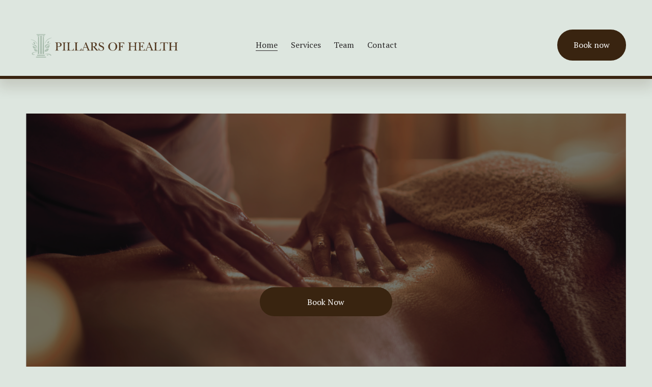

--- FILE ---
content_type: text/html;charset=utf-8
request_url: https://www.pillarsofhealth.ca/?attachment_id=179
body_size: 21692
content:
<!doctype html>
<html xmlns:og="http://opengraphprotocol.org/schema/" xmlns:fb="http://www.facebook.com/2008/fbml" lang="en-CA"  >
  <head>
    <meta http-equiv="X-UA-Compatible" content="IE=edge,chrome=1">
    <meta name="viewport" content="width=device-width, initial-scale=1">
    <!-- This is Squarespace. --><!-- pillarsofhealth2025 -->
<base href="">
<meta charset="utf-8" />
<title>Pillars of Health</title>
<meta http-equiv="Accept-CH" content="Sec-CH-UA-Platform-Version, Sec-CH-UA-Model" /><link rel="icon" type="image/x-icon" href="https://assets.squarespace.com/universal/default-favicon.ico"/>
<link rel="canonical" href="https://www.pillarsofhealth.ca"/>
<meta property="og:site_name" content="Pillars of Health"/>
<meta property="og:title" content="Pillars of Health"/>
<meta property="og:url" content="https://www.pillarsofhealth.ca"/>
<meta property="og:type" content="website"/>
<meta property="og:image" content="http://static1.squarespace.com/static/67e97086a00fd324c9836cdf/t/67e97092a00fd324c9836ec6/1729815276318/3.png?format=1500w"/>
<meta property="og:image:width" content="486"/>
<meta property="og:image:height" content="96"/>
<meta itemprop="name" content="Pillars of Health"/>
<meta itemprop="url" content="https://www.pillarsofhealth.ca"/>
<meta itemprop="thumbnailUrl" content="http://static1.squarespace.com/static/67e97086a00fd324c9836cdf/t/67e97092a00fd324c9836ec6/1729815276318/3.png?format=1500w"/>
<link rel="image_src" href="http://static1.squarespace.com/static/67e97086a00fd324c9836cdf/t/67e97092a00fd324c9836ec6/1729815276318/3.png?format=1500w" />
<meta itemprop="image" content="http://static1.squarespace.com/static/67e97086a00fd324c9836cdf/t/67e97092a00fd324c9836ec6/1729815276318/3.png?format=1500w"/>
<meta name="twitter:title" content="Pillars of Health"/>
<meta name="twitter:image" content="http://static1.squarespace.com/static/67e97086a00fd324c9836cdf/t/67e97092a00fd324c9836ec6/1729815276318/3.png?format=1500w"/>
<meta name="twitter:url" content="https://www.pillarsofhealth.ca"/>
<meta name="twitter:card" content="summary"/>
<meta name="description" content="" />
<link rel="preconnect" href="https://images.squarespace-cdn.com">
<link rel="preconnect" href="https://fonts.gstatic.com" crossorigin>
<link rel="stylesheet" href="https://fonts.googleapis.com/css2?family=PT+Serif:ital,wght@0,400;0,700;1,400;1,700&family=Marcellus:ital,wght@0,400"><script type="text/javascript" crossorigin="anonymous" defer="true" nomodule="nomodule" src="//assets.squarespace.com/@sqs/polyfiller/1.6/legacy.js"></script>
<script type="text/javascript" crossorigin="anonymous" defer="true" src="//assets.squarespace.com/@sqs/polyfiller/1.6/modern.js"></script>
<script type="text/javascript">SQUARESPACE_ROLLUPS = {};</script>
<script>(function(rollups, name) { if (!rollups[name]) { rollups[name] = {}; } rollups[name].js = ["//assets.squarespace.com/universal/scripts-compressed/extract-css-runtime-5fca2d4e60b13a43-min.en-US.js"]; })(SQUARESPACE_ROLLUPS, 'squarespace-extract_css_runtime');</script>
<script crossorigin="anonymous" src="//assets.squarespace.com/universal/scripts-compressed/extract-css-runtime-5fca2d4e60b13a43-min.en-US.js" defer ></script><script>(function(rollups, name) { if (!rollups[name]) { rollups[name] = {}; } rollups[name].js = ["//assets.squarespace.com/universal/scripts-compressed/extract-css-moment-js-vendor-6f2a1f6ec9a41489-min.en-US.js"]; })(SQUARESPACE_ROLLUPS, 'squarespace-extract_css_moment_js_vendor');</script>
<script crossorigin="anonymous" src="//assets.squarespace.com/universal/scripts-compressed/extract-css-moment-js-vendor-6f2a1f6ec9a41489-min.en-US.js" defer ></script><script>(function(rollups, name) { if (!rollups[name]) { rollups[name] = {}; } rollups[name].js = ["//assets.squarespace.com/universal/scripts-compressed/cldr-resource-pack-22ed584d99d9b83d-min.en-US.js"]; })(SQUARESPACE_ROLLUPS, 'squarespace-cldr_resource_pack');</script>
<script crossorigin="anonymous" src="//assets.squarespace.com/universal/scripts-compressed/cldr-resource-pack-22ed584d99d9b83d-min.en-US.js" defer ></script><script>(function(rollups, name) { if (!rollups[name]) { rollups[name] = {}; } rollups[name].js = ["//assets.squarespace.com/universal/scripts-compressed/common-vendors-stable-fbd854d40b0804b7-min.en-US.js"]; })(SQUARESPACE_ROLLUPS, 'squarespace-common_vendors_stable');</script>
<script crossorigin="anonymous" src="//assets.squarespace.com/universal/scripts-compressed/common-vendors-stable-fbd854d40b0804b7-min.en-US.js" defer ></script><script>(function(rollups, name) { if (!rollups[name]) { rollups[name] = {}; } rollups[name].js = ["//assets.squarespace.com/universal/scripts-compressed/common-vendors-7052b75402b03b15-min.en-US.js"]; })(SQUARESPACE_ROLLUPS, 'squarespace-common_vendors');</script>
<script crossorigin="anonymous" src="//assets.squarespace.com/universal/scripts-compressed/common-vendors-7052b75402b03b15-min.en-US.js" defer ></script><script>(function(rollups, name) { if (!rollups[name]) { rollups[name] = {}; } rollups[name].js = ["//assets.squarespace.com/universal/scripts-compressed/common-8b5f7246b6a35d70-min.en-US.js"]; })(SQUARESPACE_ROLLUPS, 'squarespace-common');</script>
<script crossorigin="anonymous" src="//assets.squarespace.com/universal/scripts-compressed/common-8b5f7246b6a35d70-min.en-US.js" defer ></script><script>(function(rollups, name) { if (!rollups[name]) { rollups[name] = {}; } rollups[name].js = ["//assets.squarespace.com/universal/scripts-compressed/user-account-core-1f99376dbc26f324-min.en-US.js"]; })(SQUARESPACE_ROLLUPS, 'squarespace-user_account_core');</script>
<script crossorigin="anonymous" src="//assets.squarespace.com/universal/scripts-compressed/user-account-core-1f99376dbc26f324-min.en-US.js" defer ></script><script>(function(rollups, name) { if (!rollups[name]) { rollups[name] = {}; } rollups[name].css = ["//assets.squarespace.com/universal/styles-compressed/user-account-core-8d51cb8a2fda451d-min.en-US.css"]; })(SQUARESPACE_ROLLUPS, 'squarespace-user_account_core');</script>
<link rel="stylesheet" type="text/css" href="//assets.squarespace.com/universal/styles-compressed/user-account-core-8d51cb8a2fda451d-min.en-US.css"><script>(function(rollups, name) { if (!rollups[name]) { rollups[name] = {}; } rollups[name].js = ["//assets.squarespace.com/universal/scripts-compressed/performance-ad9e27deecfccdcd-min.en-US.js"]; })(SQUARESPACE_ROLLUPS, 'squarespace-performance');</script>
<script crossorigin="anonymous" src="//assets.squarespace.com/universal/scripts-compressed/performance-ad9e27deecfccdcd-min.en-US.js" defer ></script><script data-name="static-context">Static = window.Static || {}; Static.SQUARESPACE_CONTEXT = {"betaFeatureFlags":["commerce-product-forms-rendering","member_areas_feature","marketing_landing_page","campaigns_discount_section_in_blasts","enable_form_submission_trigger","i18n_beta_website_locales","modernized-pdp-m2-enabled","campaigns_new_image_layout_picker","form_block_first_last_name_required","contacts_and_campaigns_redesign","campaigns_discount_section_in_automations","nested_categories","marketing_automations","section-sdk-plp-list-view-atc-button-enabled","campaigns_thumbnail_layout","override_block_styles","campaigns_import_discounts","new_stacked_index","supports_versioned_template_assets","scripts_defer","campaigns_merch_state"],"facebookAppId":"314192535267336","facebookApiVersion":"v6.0","rollups":{"squarespace-announcement-bar":{"js":"//assets.squarespace.com/universal/scripts-compressed/announcement-bar-cbedc76c6324797f-min.en-US.js"},"squarespace-audio-player":{"css":"//assets.squarespace.com/universal/styles-compressed/audio-player-b05f5197a871c566-min.en-US.css","js":"//assets.squarespace.com/universal/scripts-compressed/audio-player-da2700baaad04b07-min.en-US.js"},"squarespace-blog-collection-list":{"css":"//assets.squarespace.com/universal/styles-compressed/blog-collection-list-b4046463b72f34e2-min.en-US.css","js":"//assets.squarespace.com/universal/scripts-compressed/blog-collection-list-f78db80fc1cd6fce-min.en-US.js"},"squarespace-calendar-block-renderer":{"css":"//assets.squarespace.com/universal/styles-compressed/calendar-block-renderer-b72d08ba4421f5a0-min.en-US.css","js":"//assets.squarespace.com/universal/scripts-compressed/calendar-block-renderer-867a1d519964ab77-min.en-US.js"},"squarespace-chartjs-helpers":{"css":"//assets.squarespace.com/universal/styles-compressed/chartjs-helpers-96b256171ee039c1-min.en-US.css","js":"//assets.squarespace.com/universal/scripts-compressed/chartjs-helpers-4fd57f343946d08e-min.en-US.js"},"squarespace-comments":{"css":"//assets.squarespace.com/universal/styles-compressed/comments-af139775e7e76546-min.en-US.css","js":"//assets.squarespace.com/universal/scripts-compressed/comments-d470629db56adf58-min.en-US.js"},"squarespace-custom-css-popup":{"css":"//assets.squarespace.com/universal/styles-compressed/custom-css-popup-722530b41b383ca0-min.en-US.css","js":"//assets.squarespace.com/universal/scripts-compressed/custom-css-popup-cd93655dfbf0ef6a-min.en-US.js"},"squarespace-dialog":{"css":"//assets.squarespace.com/universal/styles-compressed/dialog-f9093f2d526b94df-min.en-US.css","js":"//assets.squarespace.com/universal/scripts-compressed/dialog-f337264b7e156c12-min.en-US.js"},"squarespace-events-collection":{"css":"//assets.squarespace.com/universal/styles-compressed/events-collection-b72d08ba4421f5a0-min.en-US.css","js":"//assets.squarespace.com/universal/scripts-compressed/events-collection-14cfd7ddff021d8b-min.en-US.js"},"squarespace-form-rendering-utils":{"js":"//assets.squarespace.com/universal/scripts-compressed/form-rendering-utils-ac9b86fc3e92daec-min.en-US.js"},"squarespace-forms":{"css":"//assets.squarespace.com/universal/styles-compressed/forms-0afd3c6ac30bbab1-min.en-US.css","js":"//assets.squarespace.com/universal/scripts-compressed/forms-9b71770e3caa3dc7-min.en-US.js"},"squarespace-gallery-collection-list":{"css":"//assets.squarespace.com/universal/styles-compressed/gallery-collection-list-b4046463b72f34e2-min.en-US.css","js":"//assets.squarespace.com/universal/scripts-compressed/gallery-collection-list-07747667a3187b76-min.en-US.js"},"squarespace-image-zoom":{"css":"//assets.squarespace.com/universal/styles-compressed/image-zoom-b4046463b72f34e2-min.en-US.css","js":"//assets.squarespace.com/universal/scripts-compressed/image-zoom-60c18dc5f8f599ea-min.en-US.js"},"squarespace-pinterest":{"css":"//assets.squarespace.com/universal/styles-compressed/pinterest-b4046463b72f34e2-min.en-US.css","js":"//assets.squarespace.com/universal/scripts-compressed/pinterest-7d6f6ab4e8d3bd3f-min.en-US.js"},"squarespace-popup-overlay":{"css":"//assets.squarespace.com/universal/styles-compressed/popup-overlay-b742b752f5880972-min.en-US.css","js":"//assets.squarespace.com/universal/scripts-compressed/popup-overlay-2b60d0db5b93df47-min.en-US.js"},"squarespace-product-quick-view":{"css":"//assets.squarespace.com/universal/styles-compressed/product-quick-view-9548705e5cf7ee87-min.en-US.css","js":"//assets.squarespace.com/universal/scripts-compressed/product-quick-view-ea646fdf0462387d-min.en-US.js"},"squarespace-products-collection-item-v2":{"css":"//assets.squarespace.com/universal/styles-compressed/products-collection-item-v2-b4046463b72f34e2-min.en-US.css","js":"//assets.squarespace.com/universal/scripts-compressed/products-collection-item-v2-e3a3f101748fca6e-min.en-US.js"},"squarespace-products-collection-list-v2":{"css":"//assets.squarespace.com/universal/styles-compressed/products-collection-list-v2-b4046463b72f34e2-min.en-US.css","js":"//assets.squarespace.com/universal/scripts-compressed/products-collection-list-v2-eedc544f4cc56af4-min.en-US.js"},"squarespace-search-page":{"css":"//assets.squarespace.com/universal/styles-compressed/search-page-90a67fc09b9b32c6-min.en-US.css","js":"//assets.squarespace.com/universal/scripts-compressed/search-page-e64261438cc72da8-min.en-US.js"},"squarespace-search-preview":{"js":"//assets.squarespace.com/universal/scripts-compressed/search-preview-cd4d6b833e1e7e59-min.en-US.js"},"squarespace-simple-liking":{"css":"//assets.squarespace.com/universal/styles-compressed/simple-liking-701bf8bbc05ec6aa-min.en-US.css","js":"//assets.squarespace.com/universal/scripts-compressed/simple-liking-c63bf8989a1c119a-min.en-US.js"},"squarespace-social-buttons":{"css":"//assets.squarespace.com/universal/styles-compressed/social-buttons-95032e5fa98e47a5-min.en-US.css","js":"//assets.squarespace.com/universal/scripts-compressed/social-buttons-0839ae7d1715ddd3-min.en-US.js"},"squarespace-tourdates":{"css":"//assets.squarespace.com/universal/styles-compressed/tourdates-b4046463b72f34e2-min.en-US.css","js":"//assets.squarespace.com/universal/scripts-compressed/tourdates-3d0769ff3268f527-min.en-US.js"},"squarespace-website-overlays-manager":{"css":"//assets.squarespace.com/universal/styles-compressed/website-overlays-manager-07ea5a4e004e6710-min.en-US.css","js":"//assets.squarespace.com/universal/scripts-compressed/website-overlays-manager-532fc21fb15f0ba1-min.en-US.js"}},"pageType":2,"website":{"id":"67e97086a00fd324c9836cdf","identifier":"pillarsofhealth2025","websiteType":1,"contentModifiedOn":1743351942400,"cloneable":false,"hasBeenCloneable":false,"siteStatus":{},"language":"en-CA","translationLocale":"en-US","formattingLocale":"en-CA","timeZone":"America/Halifax","machineTimeZoneOffset":-14400000,"timeZoneOffset":-14400000,"timeZoneAbbr":"AST","siteTitle":"Pillars of Health","fullSiteTitle":"Pillars of Health","location":{},"logoImageId":"67e97092a00fd324c9836ec6","shareButtonOptions":{"3":true,"1":true,"6":true,"7":true,"2":true,"4":true,"8":true},"logoImageUrl":"//images.squarespace-cdn.com/content/v1/67e97086a00fd324c9836cdf/1743351954403-MMWMV8N9HPWI37CTP3WR/3.png","authenticUrl":"https://www.pillarsofhealth.ca","internalUrl":"https://pillarsofhealth2025.squarespace.com","baseUrl":"https://www.pillarsofhealth.ca","primaryDomain":"www.pillarsofhealth.ca","sslSetting":3,"isHstsEnabled":true,"typekitId":"","statsMigrated":false,"imageMetadataProcessingEnabled":false,"screenshotId":"33881d009118e27efc795458fd91886635fb9cef9e0a29824b78305b38c9a42b","captchaSettings":{"enabledForDonations":false},"showOwnerLogin":false},"websiteSettings":{"id":"67e97086a00fd324c9836ce2","websiteId":"67e97086a00fd324c9836cdf","subjects":[],"country":"CA","state":"NS","simpleLikingEnabled":true,"popupOverlaySettings":{"style":1,"enabledPages":[]},"commentLikesAllowed":true,"commentAnonAllowed":true,"commentThreaded":true,"commentApprovalRequired":false,"commentAvatarsOn":true,"commentSortType":2,"commentFlagThreshold":0,"commentFlagsAllowed":true,"commentEnableByDefault":true,"commentDisableAfterDaysDefault":0,"disqusShortname":"","commentsEnabled":false,"businessHours":{},"storeSettings":{"returnPolicy":null,"termsOfService":null,"privacyPolicy":null,"expressCheckout":false,"continueShoppingLinkUrl":"/","useLightCart":false,"showNoteField":false,"shippingCountryDefaultValue":"US","billToShippingDefaultValue":false,"showShippingPhoneNumber":true,"isShippingPhoneRequired":false,"showBillingPhoneNumber":true,"isBillingPhoneRequired":false,"currenciesSupported":["USD","CAD","GBP","AUD","EUR","CHF","NOK","SEK","DKK","NZD","SGD","MXN","HKD","CZK","ILS","MYR","RUB","PHP","PLN","THB","BRL","ARS","COP","IDR","INR","JPY","ZAR"],"defaultCurrency":"USD","selectedCurrency":"CAD","measurementStandard":1,"showCustomCheckoutForm":false,"checkoutPageMarketingOptInEnabled":true,"enableMailingListOptInByDefault":false,"sameAsRetailLocation":false,"merchandisingSettings":{"scarcityEnabledOnProductItems":false,"scarcityEnabledOnProductBlocks":false,"scarcityMessageType":"DEFAULT_SCARCITY_MESSAGE","scarcityThreshold":10,"multipleQuantityAllowedForServices":true,"restockNotificationsEnabled":false,"restockNotificationsSuccessText":"","restockNotificationsMailingListSignUpEnabled":false,"relatedProductsEnabled":false,"relatedProductsOrdering":"random","soldOutVariantsDropdownDisabled":false,"productComposerOptedIn":false,"productComposerABTestOptedOut":false,"productReviewsEnabled":false},"minimumOrderSubtotalEnabled":false,"minimumOrderSubtotal":{"currency":"CAD","value":"0.00"},"addToCartConfirmationType":2,"isLive":false,"multipleQuantityAllowedForServices":true},"useEscapeKeyToLogin":false,"ssBadgeType":1,"ssBadgePosition":4,"ssBadgeVisibility":1,"ssBadgeDevices":1,"pinterestOverlayOptions":{"mode":"disabled"},"userAccountsSettings":{"loginAllowed":true,"signupAllowed":true}},"cookieSettings":{"isCookieBannerEnabled":false,"isRestrictiveCookiePolicyEnabled":false,"cookieBannerText":"","cookieBannerTheme":"","cookieBannerVariant":"","cookieBannerPosition":"","cookieBannerCtaVariant":"","cookieBannerCtaText":"","cookieBannerAcceptType":"OPT_IN","cookieBannerOptOutCtaText":"","cookieBannerHasOptOut":false,"cookieBannerHasManageCookies":true,"cookieBannerManageCookiesLabel":"","cookieBannerSavedPreferencesText":"","cookieBannerSavedPreferencesLayout":"PILL"},"websiteCloneable":false,"collection":{"title":"Home","id":"67e9708fa00fd324c9836e66","fullUrl":"/","type":10,"permissionType":1},"subscribed":false,"appDomain":"squarespace.com","templateTweakable":true,"tweakJSON":{"form-use-theme-colors":"true","header-logo-height":"61px","header-mobile-logo-max-height":"45px","header-vert-padding":"2.8vw","header-width":"Inset","maxPageWidth":"1400px","mobile-header-vert-padding":"6vw","pagePadding":"4vw","tweak-blog-alternating-side-by-side-image-aspect-ratio":"1:1 Square","tweak-blog-alternating-side-by-side-image-spacing":"6%","tweak-blog-alternating-side-by-side-meta-spacing":"20px","tweak-blog-alternating-side-by-side-primary-meta":"Categories","tweak-blog-alternating-side-by-side-read-more-spacing":"20px","tweak-blog-alternating-side-by-side-secondary-meta":"Date","tweak-blog-basic-grid-columns":"3","tweak-blog-basic-grid-image-aspect-ratio":"3:2 Standard","tweak-blog-basic-grid-image-spacing":"35px","tweak-blog-basic-grid-meta-spacing":"25px","tweak-blog-basic-grid-primary-meta":"Categories","tweak-blog-basic-grid-read-more-spacing":"20px","tweak-blog-basic-grid-secondary-meta":"Date","tweak-blog-item-custom-width":"50","tweak-blog-item-show-author-profile":"false","tweak-blog-item-width":"Medium","tweak-blog-masonry-columns":"2","tweak-blog-masonry-horizontal-spacing":"30px","tweak-blog-masonry-image-spacing":"20px","tweak-blog-masonry-meta-spacing":"20px","tweak-blog-masonry-primary-meta":"Categories","tweak-blog-masonry-read-more-spacing":"20px","tweak-blog-masonry-secondary-meta":"Date","tweak-blog-masonry-vertical-spacing":"30px","tweak-blog-side-by-side-image-aspect-ratio":"1:1 Square","tweak-blog-side-by-side-image-spacing":"6%","tweak-blog-side-by-side-meta-spacing":"20px","tweak-blog-side-by-side-primary-meta":"Categories","tweak-blog-side-by-side-read-more-spacing":"20px","tweak-blog-side-by-side-secondary-meta":"Date","tweak-blog-single-column-image-spacing":"50px","tweak-blog-single-column-meta-spacing":"30px","tweak-blog-single-column-primary-meta":"Categories","tweak-blog-single-column-read-more-spacing":"15px","tweak-blog-single-column-secondary-meta":"Date","tweak-events-stacked-show-thumbnails":"true","tweak-events-stacked-thumbnail-size":"3:2 Standard","tweak-fixed-header":"false","tweak-fixed-header-style":"Basic","tweak-global-animations-animation-curve":"ease","tweak-global-animations-animation-delay":"1.0s","tweak-global-animations-animation-duration":"0.65s","tweak-global-animations-animation-style":"fade","tweak-global-animations-animation-type":"flex","tweak-global-animations-complexity-level":"detailed","tweak-global-animations-enabled":"true","tweak-portfolio-grid-basic-custom-height":"50","tweak-portfolio-grid-overlay-custom-height":"50","tweak-portfolio-hover-follow-acceleration":"10%","tweak-portfolio-hover-follow-animation-duration":"Fast","tweak-portfolio-hover-follow-animation-type":"Fade","tweak-portfolio-hover-follow-delimiter":"Bullet","tweak-portfolio-hover-follow-front":"false","tweak-portfolio-hover-follow-layout":"Inline","tweak-portfolio-hover-follow-size":"50","tweak-portfolio-hover-follow-text-spacing-x":"1.5","tweak-portfolio-hover-follow-text-spacing-y":"1.5","tweak-portfolio-hover-static-animation-duration":"Fast","tweak-portfolio-hover-static-animation-type":"Fade","tweak-portfolio-hover-static-delimiter":"Hyphen","tweak-portfolio-hover-static-front":"true","tweak-portfolio-hover-static-layout":"Inline","tweak-portfolio-hover-static-size":"50","tweak-portfolio-hover-static-text-spacing-x":"1.5","tweak-portfolio-hover-static-text-spacing-y":"1.5","tweak-portfolio-index-background-animation-duration":"Medium","tweak-portfolio-index-background-animation-type":"Fade","tweak-portfolio-index-background-custom-height":"50","tweak-portfolio-index-background-delimiter":"None","tweak-portfolio-index-background-height":"Large","tweak-portfolio-index-background-horizontal-alignment":"Center","tweak-portfolio-index-background-link-format":"Stacked","tweak-portfolio-index-background-persist":"false","tweak-portfolio-index-background-vertical-alignment":"Middle","tweak-portfolio-index-background-width":"Full","tweak-product-basic-item-click-action":"None","tweak-product-basic-item-gallery-aspect-ratio":"3:4 Three-Four (Vertical)","tweak-product-basic-item-gallery-design":"Slideshow","tweak-product-basic-item-gallery-width":"50%","tweak-product-basic-item-hover-action":"None","tweak-product-basic-item-image-spacing":"2vw","tweak-product-basic-item-image-zoom-factor":"2","tweak-product-basic-item-product-variant-display":"Dropdown","tweak-product-basic-item-thumbnail-placement":"Side","tweak-product-basic-item-variant-picker-layout":"Dropdowns","tweak-products-add-to-cart-button":"false","tweak-products-columns":"2","tweak-products-gutter-column":"2vw","tweak-products-gutter-row":"5vw","tweak-products-header-text-alignment":"Middle","tweak-products-image-aspect-ratio":"1:1 Square","tweak-products-image-text-spacing":"1.5vw","tweak-products-mobile-columns":"1","tweak-products-text-alignment":"Left","tweak-products-width":"Full","tweak-transparent-header":"false"},"templateId":"5c5a519771c10ba3470d8101","templateVersion":"7.1","pageFeatures":[1,2,4],"gmRenderKey":"QUl6YVN5Q0JUUk9xNkx1dkZfSUUxcjQ2LVQ0QWVUU1YtMGQ3bXk4","templateScriptsRootUrl":"https://static1.squarespace.com/static/vta/5c5a519771c10ba3470d8101/scripts/","impersonatedSession":false,"tzData":{"zones":[[-240,"Canada","A%sT",null]],"rules":{"Canada":[[1974,2006,null,"Oct","lastSun","2:00","0","S"],[1987,2006,null,"Apr","Sun>=1","2:00","1:00","D"],[2007,"max",null,"Mar","Sun>=8","2:00","1:00","D"],[2007,"max",null,"Nov","Sun>=1","2:00","0","S"]]}},"showAnnouncementBar":false,"recaptchaEnterpriseContext":{"recaptchaEnterpriseSiteKey":"6LdDFQwjAAAAAPigEvvPgEVbb7QBm-TkVJdDTlAv"},"i18nContext":{"timeZoneData":{"id":"America/Halifax","name":"Atlantic Time"}},"env":"PRODUCTION","visitorFormContext":{"formFieldFormats":{"countries":[{"name":"Afghanistan","code":"AF","phoneCode":"+93"},{"name":"\u00C5land Islands","code":"AX","phoneCode":"+358"},{"name":"Albania","code":"AL","phoneCode":"+355"},{"name":"Algeria","code":"DZ","phoneCode":"+213"},{"name":"American Samoa","code":"AS","phoneCode":"+1"},{"name":"Andorra","code":"AD","phoneCode":"+376"},{"name":"Angola","code":"AO","phoneCode":"+244"},{"name":"Anguilla","code":"AI","phoneCode":"+1"},{"name":"Antigua & Barbuda","code":"AG","phoneCode":"+1"},{"name":"Argentina","code":"AR","phoneCode":"+54"},{"name":"Armenia","code":"AM","phoneCode":"+374"},{"name":"Aruba","code":"AW","phoneCode":"+297"},{"name":"Ascension Island","code":"AC","phoneCode":"+247"},{"name":"Australia","code":"AU","phoneCode":"+61"},{"name":"Austria","code":"AT","phoneCode":"+43"},{"name":"Azerbaijan","code":"AZ","phoneCode":"+994"},{"name":"Bahamas","code":"BS","phoneCode":"+1"},{"name":"Bahrain","code":"BH","phoneCode":"+973"},{"name":"Bangladesh","code":"BD","phoneCode":"+880"},{"name":"Barbados","code":"BB","phoneCode":"+1"},{"name":"Belarus","code":"BY","phoneCode":"+375"},{"name":"Belgium","code":"BE","phoneCode":"+32"},{"name":"Belize","code":"BZ","phoneCode":"+501"},{"name":"Benin","code":"BJ","phoneCode":"+229"},{"name":"Bermuda","code":"BM","phoneCode":"+1"},{"name":"Bhutan","code":"BT","phoneCode":"+975"},{"name":"Bolivia","code":"BO","phoneCode":"+591"},{"name":"Bosnia & Herzegovina","code":"BA","phoneCode":"+387"},{"name":"Botswana","code":"BW","phoneCode":"+267"},{"name":"Brazil","code":"BR","phoneCode":"+55"},{"name":"British Indian Ocean Territory","code":"IO","phoneCode":"+246"},{"name":"British Virgin Islands","code":"VG","phoneCode":"+1"},{"name":"Brunei","code":"BN","phoneCode":"+673"},{"name":"Bulgaria","code":"BG","phoneCode":"+359"},{"name":"Burkina Faso","code":"BF","phoneCode":"+226"},{"name":"Burundi","code":"BI","phoneCode":"+257"},{"name":"Cambodia","code":"KH","phoneCode":"+855"},{"name":"Cameroon","code":"CM","phoneCode":"+237"},{"name":"Canada","code":"CA","phoneCode":"+1"},{"name":"Cape Verde","code":"CV","phoneCode":"+238"},{"name":"Caribbean Netherlands","code":"BQ","phoneCode":"+599"},{"name":"Cayman Islands","code":"KY","phoneCode":"+1"},{"name":"Central African Republic","code":"CF","phoneCode":"+236"},{"name":"Chad","code":"TD","phoneCode":"+235"},{"name":"Chile","code":"CL","phoneCode":"+56"},{"name":"China","code":"CN","phoneCode":"+86"},{"name":"Christmas Island","code":"CX","phoneCode":"+61"},{"name":"Cocos (Keeling) Islands","code":"CC","phoneCode":"+61"},{"name":"Colombia","code":"CO","phoneCode":"+57"},{"name":"Comoros","code":"KM","phoneCode":"+269"},{"name":"Congo - Brazzaville","code":"CG","phoneCode":"+242"},{"name":"Congo - Kinshasa","code":"CD","phoneCode":"+243"},{"name":"Cook Islands","code":"CK","phoneCode":"+682"},{"name":"Costa Rica","code":"CR","phoneCode":"+506"},{"name":"C\u00F4te d\u2019Ivoire","code":"CI","phoneCode":"+225"},{"name":"Croatia","code":"HR","phoneCode":"+385"},{"name":"Cuba","code":"CU","phoneCode":"+53"},{"name":"Cura\u00E7ao","code":"CW","phoneCode":"+599"},{"name":"Cyprus","code":"CY","phoneCode":"+357"},{"name":"Czechia","code":"CZ","phoneCode":"+420"},{"name":"Denmark","code":"DK","phoneCode":"+45"},{"name":"Djibouti","code":"DJ","phoneCode":"+253"},{"name":"Dominica","code":"DM","phoneCode":"+1"},{"name":"Dominican Republic","code":"DO","phoneCode":"+1"},{"name":"Ecuador","code":"EC","phoneCode":"+593"},{"name":"Egypt","code":"EG","phoneCode":"+20"},{"name":"El Salvador","code":"SV","phoneCode":"+503"},{"name":"Equatorial Guinea","code":"GQ","phoneCode":"+240"},{"name":"Eritrea","code":"ER","phoneCode":"+291"},{"name":"Estonia","code":"EE","phoneCode":"+372"},{"name":"Eswatini","code":"SZ","phoneCode":"+268"},{"name":"Ethiopia","code":"ET","phoneCode":"+251"},{"name":"Falkland Islands","code":"FK","phoneCode":"+500"},{"name":"Faroe Islands","code":"FO","phoneCode":"+298"},{"name":"Fiji","code":"FJ","phoneCode":"+679"},{"name":"Finland","code":"FI","phoneCode":"+358"},{"name":"France","code":"FR","phoneCode":"+33"},{"name":"French Guiana","code":"GF","phoneCode":"+594"},{"name":"French Polynesia","code":"PF","phoneCode":"+689"},{"name":"Gabon","code":"GA","phoneCode":"+241"},{"name":"Gambia","code":"GM","phoneCode":"+220"},{"name":"Georgia","code":"GE","phoneCode":"+995"},{"name":"Germany","code":"DE","phoneCode":"+49"},{"name":"Ghana","code":"GH","phoneCode":"+233"},{"name":"Gibraltar","code":"GI","phoneCode":"+350"},{"name":"Greece","code":"GR","phoneCode":"+30"},{"name":"Greenland","code":"GL","phoneCode":"+299"},{"name":"Grenada","code":"GD","phoneCode":"+1"},{"name":"Guadeloupe","code":"GP","phoneCode":"+590"},{"name":"Guam","code":"GU","phoneCode":"+1"},{"name":"Guatemala","code":"GT","phoneCode":"+502"},{"name":"Guernsey","code":"GG","phoneCode":"+44"},{"name":"Guinea","code":"GN","phoneCode":"+224"},{"name":"Guinea-Bissau","code":"GW","phoneCode":"+245"},{"name":"Guyana","code":"GY","phoneCode":"+592"},{"name":"Haiti","code":"HT","phoneCode":"+509"},{"name":"Honduras","code":"HN","phoneCode":"+504"},{"name":"Hong Kong SAR China","code":"HK","phoneCode":"+852"},{"name":"Hungary","code":"HU","phoneCode":"+36"},{"name":"Iceland","code":"IS","phoneCode":"+354"},{"name":"India","code":"IN","phoneCode":"+91"},{"name":"Indonesia","code":"ID","phoneCode":"+62"},{"name":"Iran","code":"IR","phoneCode":"+98"},{"name":"Iraq","code":"IQ","phoneCode":"+964"},{"name":"Ireland","code":"IE","phoneCode":"+353"},{"name":"Isle of Man","code":"IM","phoneCode":"+44"},{"name":"Israel","code":"IL","phoneCode":"+972"},{"name":"Italy","code":"IT","phoneCode":"+39"},{"name":"Jamaica","code":"JM","phoneCode":"+1"},{"name":"Japan","code":"JP","phoneCode":"+81"},{"name":"Jersey","code":"JE","phoneCode":"+44"},{"name":"Jordan","code":"JO","phoneCode":"+962"},{"name":"Kazakhstan","code":"KZ","phoneCode":"+7"},{"name":"Kenya","code":"KE","phoneCode":"+254"},{"name":"Kiribati","code":"KI","phoneCode":"+686"},{"name":"Kosovo","code":"XK","phoneCode":"+383"},{"name":"Kuwait","code":"KW","phoneCode":"+965"},{"name":"Kyrgyzstan","code":"KG","phoneCode":"+996"},{"name":"Laos","code":"LA","phoneCode":"+856"},{"name":"Latvia","code":"LV","phoneCode":"+371"},{"name":"Lebanon","code":"LB","phoneCode":"+961"},{"name":"Lesotho","code":"LS","phoneCode":"+266"},{"name":"Liberia","code":"LR","phoneCode":"+231"},{"name":"Libya","code":"LY","phoneCode":"+218"},{"name":"Liechtenstein","code":"LI","phoneCode":"+423"},{"name":"Lithuania","code":"LT","phoneCode":"+370"},{"name":"Luxembourg","code":"LU","phoneCode":"+352"},{"name":"Macao SAR China","code":"MO","phoneCode":"+853"},{"name":"Madagascar","code":"MG","phoneCode":"+261"},{"name":"Malawi","code":"MW","phoneCode":"+265"},{"name":"Malaysia","code":"MY","phoneCode":"+60"},{"name":"Maldives","code":"MV","phoneCode":"+960"},{"name":"Mali","code":"ML","phoneCode":"+223"},{"name":"Malta","code":"MT","phoneCode":"+356"},{"name":"Marshall Islands","code":"MH","phoneCode":"+692"},{"name":"Martinique","code":"MQ","phoneCode":"+596"},{"name":"Mauritania","code":"MR","phoneCode":"+222"},{"name":"Mauritius","code":"MU","phoneCode":"+230"},{"name":"Mayotte","code":"YT","phoneCode":"+262"},{"name":"Mexico","code":"MX","phoneCode":"+52"},{"name":"Micronesia","code":"FM","phoneCode":"+691"},{"name":"Moldova","code":"MD","phoneCode":"+373"},{"name":"Monaco","code":"MC","phoneCode":"+377"},{"name":"Mongolia","code":"MN","phoneCode":"+976"},{"name":"Montenegro","code":"ME","phoneCode":"+382"},{"name":"Montserrat","code":"MS","phoneCode":"+1"},{"name":"Morocco","code":"MA","phoneCode":"+212"},{"name":"Mozambique","code":"MZ","phoneCode":"+258"},{"name":"Myanmar (Burma)","code":"MM","phoneCode":"+95"},{"name":"Namibia","code":"NA","phoneCode":"+264"},{"name":"Nauru","code":"NR","phoneCode":"+674"},{"name":"Nepal","code":"NP","phoneCode":"+977"},{"name":"Netherlands","code":"NL","phoneCode":"+31"},{"name":"New Caledonia","code":"NC","phoneCode":"+687"},{"name":"New Zealand","code":"NZ","phoneCode":"+64"},{"name":"Nicaragua","code":"NI","phoneCode":"+505"},{"name":"Niger","code":"NE","phoneCode":"+227"},{"name":"Nigeria","code":"NG","phoneCode":"+234"},{"name":"Niue","code":"NU","phoneCode":"+683"},{"name":"Norfolk Island","code":"NF","phoneCode":"+672"},{"name":"Northern Mariana Islands","code":"MP","phoneCode":"+1"},{"name":"North Korea","code":"KP","phoneCode":"+850"},{"name":"North Macedonia","code":"MK","phoneCode":"+389"},{"name":"Norway","code":"NO","phoneCode":"+47"},{"name":"Oman","code":"OM","phoneCode":"+968"},{"name":"Pakistan","code":"PK","phoneCode":"+92"},{"name":"Palau","code":"PW","phoneCode":"+680"},{"name":"Palestinian Territories","code":"PS","phoneCode":"+970"},{"name":"Panama","code":"PA","phoneCode":"+507"},{"name":"Papua New Guinea","code":"PG","phoneCode":"+675"},{"name":"Paraguay","code":"PY","phoneCode":"+595"},{"name":"Peru","code":"PE","phoneCode":"+51"},{"name":"Philippines","code":"PH","phoneCode":"+63"},{"name":"Poland","code":"PL","phoneCode":"+48"},{"name":"Portugal","code":"PT","phoneCode":"+351"},{"name":"Puerto Rico","code":"PR","phoneCode":"+1"},{"name":"Qatar","code":"QA","phoneCode":"+974"},{"name":"R\u00E9union","code":"RE","phoneCode":"+262"},{"name":"Romania","code":"RO","phoneCode":"+40"},{"name":"Russia","code":"RU","phoneCode":"+7"},{"name":"Rwanda","code":"RW","phoneCode":"+250"},{"name":"Samoa","code":"WS","phoneCode":"+685"},{"name":"San Marino","code":"SM","phoneCode":"+378"},{"name":"S\u00E3o Tom\u00E9 & Pr\u00EDncipe","code":"ST","phoneCode":"+239"},{"name":"Saudi Arabia","code":"SA","phoneCode":"+966"},{"name":"Senegal","code":"SN","phoneCode":"+221"},{"name":"Serbia","code":"RS","phoneCode":"+381"},{"name":"Seychelles","code":"SC","phoneCode":"+248"},{"name":"Sierra Leone","code":"SL","phoneCode":"+232"},{"name":"Singapore","code":"SG","phoneCode":"+65"},{"name":"Sint Maarten","code":"SX","phoneCode":"+1"},{"name":"Slovakia","code":"SK","phoneCode":"+421"},{"name":"Slovenia","code":"SI","phoneCode":"+386"},{"name":"Solomon Islands","code":"SB","phoneCode":"+677"},{"name":"Somalia","code":"SO","phoneCode":"+252"},{"name":"South Africa","code":"ZA","phoneCode":"+27"},{"name":"South Korea","code":"KR","phoneCode":"+82"},{"name":"South Sudan","code":"SS","phoneCode":"+211"},{"name":"Spain","code":"ES","phoneCode":"+34"},{"name":"Sri Lanka","code":"LK","phoneCode":"+94"},{"name":"St. Barth\u00E9lemy","code":"BL","phoneCode":"+590"},{"name":"St. Helena","code":"SH","phoneCode":"+290"},{"name":"St. Kitts & Nevis","code":"KN","phoneCode":"+1"},{"name":"St. Lucia","code":"LC","phoneCode":"+1"},{"name":"St. Martin","code":"MF","phoneCode":"+590"},{"name":"St. Pierre & Miquelon","code":"PM","phoneCode":"+508"},{"name":"St. Vincent & Grenadines","code":"VC","phoneCode":"+1"},{"name":"Sudan","code":"SD","phoneCode":"+249"},{"name":"Suriname","code":"SR","phoneCode":"+597"},{"name":"Svalbard & Jan Mayen","code":"SJ","phoneCode":"+47"},{"name":"Sweden","code":"SE","phoneCode":"+46"},{"name":"Switzerland","code":"CH","phoneCode":"+41"},{"name":"Syria","code":"SY","phoneCode":"+963"},{"name":"Taiwan","code":"TW","phoneCode":"+886"},{"name":"Tajikistan","code":"TJ","phoneCode":"+992"},{"name":"Tanzania","code":"TZ","phoneCode":"+255"},{"name":"Thailand","code":"TH","phoneCode":"+66"},{"name":"Timor-Leste","code":"TL","phoneCode":"+670"},{"name":"Togo","code":"TG","phoneCode":"+228"},{"name":"Tokelau","code":"TK","phoneCode":"+690"},{"name":"Tonga","code":"TO","phoneCode":"+676"},{"name":"Trinidad & Tobago","code":"TT","phoneCode":"+1"},{"name":"Tristan da Cunha","code":"TA","phoneCode":"+290"},{"name":"Tunisia","code":"TN","phoneCode":"+216"},{"name":"T\u00FCrkiye","code":"TR","phoneCode":"+90"},{"name":"Turkmenistan","code":"TM","phoneCode":"+993"},{"name":"Turks & Caicos Islands","code":"TC","phoneCode":"+1"},{"name":"Tuvalu","code":"TV","phoneCode":"+688"},{"name":"U.S. Virgin Islands","code":"VI","phoneCode":"+1"},{"name":"Uganda","code":"UG","phoneCode":"+256"},{"name":"Ukraine","code":"UA","phoneCode":"+380"},{"name":"United Arab Emirates","code":"AE","phoneCode":"+971"},{"name":"United Kingdom","code":"GB","phoneCode":"+44"},{"name":"United States","code":"US","phoneCode":"+1"},{"name":"Uruguay","code":"UY","phoneCode":"+598"},{"name":"Uzbekistan","code":"UZ","phoneCode":"+998"},{"name":"Vanuatu","code":"VU","phoneCode":"+678"},{"name":"Vatican City","code":"VA","phoneCode":"+39"},{"name":"Venezuela","code":"VE","phoneCode":"+58"},{"name":"Vietnam","code":"VN","phoneCode":"+84"},{"name":"Wallis & Futuna","code":"WF","phoneCode":"+681"},{"name":"Western Sahara","code":"EH","phoneCode":"+212"},{"name":"Yemen","code":"YE","phoneCode":"+967"},{"name":"Zambia","code":"ZM","phoneCode":"+260"},{"name":"Zimbabwe","code":"ZW","phoneCode":"+263"}],"initialAddressFormat":{"id":0,"type":"ADDRESS","country":"CA","labelLocale":"en","fields":[{"type":"FIELD","label":"Address Line 1","identifier":"Line1","length":0,"required":true,"metadata":{"autocomplete":"address-line1"}},{"type":"SEPARATOR","label":"\n","identifier":"Newline","length":0,"required":false,"metadata":{}},{"type":"FIELD","label":"Address Line 2","identifier":"Line2","length":0,"required":false,"metadata":{"autocomplete":"address-line2"}},{"type":"SEPARATOR","label":"\n","identifier":"Newline","length":0,"required":false,"metadata":{}},{"type":"FIELD","label":"City","identifier":"City","length":0,"required":true,"metadata":{"autocomplete":"address-level2"}},{"type":"SEPARATOR","label":" ","identifier":"Space","length":0,"required":false,"metadata":{}},{"type":"FIELD","label":"Province","identifier":"State","length":0,"required":true,"metadata":{"autocomplete":"address-level1"}},{"type":"SEPARATOR","label":" ","identifier":"Space","length":0,"required":false,"metadata":{}},{"type":"FIELD","label":"Postal Code","identifier":"Zip","length":0,"required":true,"metadata":{"autocomplete":"postal-code"}}]},"initialNameOrder":"GIVEN_FIRST","initialPhoneFormat":{"id":0,"type":"PHONE_NUMBER","country":"CA","labelLocale":"en-US","fields":[{"type":"SEPARATOR","label":"(","identifier":"LeftParen","length":0,"required":false,"metadata":{}},{"type":"FIELD","label":"1","identifier":"1","length":3,"required":false,"metadata":{}},{"type":"SEPARATOR","label":")","identifier":"RightParen","length":0,"required":false,"metadata":{}},{"type":"SEPARATOR","label":" ","identifier":"Space","length":0,"required":false,"metadata":{}},{"type":"FIELD","label":"2","identifier":"2","length":3,"required":false,"metadata":{}},{"type":"SEPARATOR","label":"-","identifier":"Dash","length":0,"required":false,"metadata":{}},{"type":"FIELD","label":"3","identifier":"3","length":14,"required":false,"metadata":{}}]}},"localizedStrings":{"validation":{"noValidSelection":"A valid selection must be made.","invalidUrl":"Must be a valid URL.","stringTooLong":"Value should have a length no longer than {0}.","containsInvalidKey":"{0} contains an invalid key.","invalidTwitterUsername":"Must be a valid Twitter username.","valueOutsideRange":"Value must be in the range {0} to {1}.","invalidPassword":"Passwords should not contain whitespace.","missingRequiredSubfields":"{0} is missing required subfields: {1}","invalidCurrency":"Currency value should be formatted like 1234 or 123.99.","invalidMapSize":"Value should contain exactly {0} elements.","subfieldsRequired":"All fields in {0} are required.","formSubmissionFailed":"Form submission failed. Review the following information: {0}.","invalidCountryCode":"Country code should have an optional plus and up to 4 digits.","invalidDate":"This is not a real date.","required":"{0} is required.","invalidStringLength":"Value should be {0} characters long.","invalidEmail":"Email addresses should follow the format user@domain.com.","invalidListLength":"Value should be {0} elements long.","allEmpty":"Please fill out at least one form field.","missingRequiredQuestion":"Missing a required question.","invalidQuestion":"Contained an invalid question.","captchaFailure":"Captcha validation failed. Please try again.","stringTooShort":"Value should have a length of at least {0}.","invalid":"{0} is not valid.","formErrors":"Form Errors","containsInvalidValue":"{0} contains an invalid value.","invalidUnsignedNumber":"Numbers must contain only digits and no other characters.","invalidName":"Valid names contain only letters, numbers, spaces, ', or - characters."},"submit":"Submit","status":{"title":"{@} Block","learnMore":"Learn more"},"name":{"firstName":"First Name","lastName":"Last Name"},"lightbox":{"openForm":"Open Form"},"likert":{"agree":"Agree","stronglyDisagree":"Strongly Disagree","disagree":"Disagree","stronglyAgree":"Strongly Agree","neutral":"Neutral"},"time":{"am":"AM","second":"Second","pm":"PM","minute":"Minute","amPm":"AM/PM","hour":"Hour"},"notFound":"Form not found.","date":{"yyyy":"YYYY","year":"Year","mm":"MM","day":"Day","month":"Month","dd":"DD"},"phone":{"country":"Country","number":"Number","prefix":"Prefix","areaCode":"Area Code","line":"Line"},"submitError":"Unable to submit form. Please try again later.","address":{"stateProvince":"State/Province","country":"Country","zipPostalCode":"Zip/Postal Code","address2":"Address 2","address1":"Address 1","city":"City"},"email":{"signUp":"Sign up for news and updates"},"cannotSubmitDemoForm":"This is a demo form and cannot be submitted.","required":"(required)","invalidData":"Invalid form data."}}};</script><link rel="stylesheet" type="text/css" href="https://definitions.sqspcdn.com/website-component-definition/static-assets/website.components.button/e85b5116-a397-4291-a9ac-4e2121724795_273/website.components.button.styles.css"/><script defer src="https://definitions.sqspcdn.com/website-component-definition/static-assets/website.components.button/e85b5116-a397-4291-a9ac-4e2121724795_273/3196.js"></script><script defer src="https://definitions.sqspcdn.com/website-component-definition/static-assets/website.components.button/e85b5116-a397-4291-a9ac-4e2121724795_273/website.components.button.visitor.js"></script><script defer src="https://definitions.sqspcdn.com/website-component-definition/static-assets/website.components.button/e85b5116-a397-4291-a9ac-4e2121724795_273/block-animation-preview-manager.js"></script><script defer src="https://definitions.sqspcdn.com/website-component-definition/static-assets/website.components.button/e85b5116-a397-4291-a9ac-4e2121724795_273/8830.js"></script><script defer src="https://definitions.sqspcdn.com/website-component-definition/static-assets/website.components.button/e85b5116-a397-4291-a9ac-4e2121724795_273/trigger-animation-runtime.js"></script><script type="application/ld+json">{"url":"https://www.pillarsofhealth.ca","name":"Pillars of Health","image":"//images.squarespace-cdn.com/content/v1/67e97086a00fd324c9836cdf/1743351954403-MMWMV8N9HPWI37CTP3WR/3.png","@context":"http://schema.org","@type":"WebSite"}</script><script type="application/ld+json">{"address":"","image":"https://static1.squarespace.com/static/67e97086a00fd324c9836cdf/t/67e97092a00fd324c9836ec6/1743351942400/","openingHours":"","@context":"http://schema.org","@type":"LocalBusiness"}</script><link rel="stylesheet" type="text/css" href="https://static1.squarespace.com/static/versioned-site-css/67e97086a00fd324c9836cdf/6/5c5a519771c10ba3470d8101/67e97086a00fd324c9836ce8/1725/site.css"/><script>Static.COOKIE_BANNER_CAPABLE = true;</script>
<!-- End of Squarespace Headers -->
    <link rel="stylesheet" type="text/css" href="https://static1.squarespace.com/static/vta/5c5a519771c10ba3470d8101/versioned-assets/1768595569976-GIM0I0AMFTDJKAEMTYNX/static.css">
  </head>

  <body
    id="collection-67e9708fa00fd324c9836e66"
    class="
      form-use-theme-colors form-field-style-outline form-field-shape-pill form-field-border-all form-field-checkbox-type-icon form-field-checkbox-fill-outline form-field-checkbox-color-inverted form-field-checkbox-shape-rounded form-field-checkbox-layout-fit form-field-radio-type-icon form-field-radio-fill-outline form-field-radio-color-inverted form-field-radio-shape-rounded form-field-radio-layout-fit form-field-survey-fill-outline form-field-survey-color-inverted form-field-survey-shape-rounded form-field-hover-focus-outline form-submit-button-style-label tweak-portfolio-grid-overlay-width-full tweak-portfolio-grid-overlay-height-large tweak-portfolio-grid-overlay-image-aspect-ratio-11-square tweak-portfolio-grid-overlay-text-placement-center tweak-portfolio-grid-overlay-show-text-after-hover image-block-poster-text-alignment-left image-block-card-content-position-center image-block-card-text-alignment-left image-block-overlap-content-position-center image-block-overlap-text-alignment-left image-block-collage-content-position-center image-block-collage-text-alignment-left image-block-stack-text-alignment-left tweak-blog-single-column-width-full tweak-blog-single-column-text-alignment-left tweak-blog-single-column-image-placement-above tweak-blog-single-column-delimiter-bullet tweak-blog-single-column-read-more-style-show tweak-blog-single-column-primary-meta-categories tweak-blog-single-column-secondary-meta-date tweak-blog-single-column-meta-position-top tweak-blog-single-column-content-full-post tweak-blog-item-width-medium tweak-blog-item-text-alignment-left tweak-blog-item-meta-position-above-title tweak-blog-item-show-categories tweak-blog-item-show-date   tweak-blog-item-delimiter-bullet primary-button-style-solid primary-button-shape-pill secondary-button-style-outline secondary-button-shape-pill tertiary-button-style-outline tertiary-button-shape-underline tweak-events-stacked-width-full tweak-events-stacked-height-large  tweak-events-stacked-show-thumbnails tweak-events-stacked-thumbnail-size-32-standard tweak-events-stacked-date-style-with-text tweak-events-stacked-show-time tweak-events-stacked-show-location  tweak-events-stacked-show-excerpt  tweak-blog-basic-grid-width-inset tweak-blog-basic-grid-image-aspect-ratio-32-standard tweak-blog-basic-grid-text-alignment-center tweak-blog-basic-grid-delimiter-bullet tweak-blog-basic-grid-image-placement-above tweak-blog-basic-grid-read-more-style-show tweak-blog-basic-grid-primary-meta-categories tweak-blog-basic-grid-secondary-meta-date tweak-blog-basic-grid-excerpt-show header-overlay-alignment-center tweak-portfolio-index-background-link-format-stacked tweak-portfolio-index-background-width-full tweak-portfolio-index-background-height-large  tweak-portfolio-index-background-vertical-alignment-middle tweak-portfolio-index-background-horizontal-alignment-center tweak-portfolio-index-background-delimiter-none tweak-portfolio-index-background-animation-type-fade tweak-portfolio-index-background-animation-duration-medium tweak-portfolio-hover-follow-layout-inline  tweak-portfolio-hover-follow-delimiter-bullet tweak-portfolio-hover-follow-animation-type-fade tweak-portfolio-hover-follow-animation-duration-fast tweak-portfolio-hover-static-layout-inline tweak-portfolio-hover-static-front tweak-portfolio-hover-static-delimiter-hyphen tweak-portfolio-hover-static-animation-type-fade tweak-portfolio-hover-static-animation-duration-fast tweak-blog-alternating-side-by-side-width-full tweak-blog-alternating-side-by-side-image-aspect-ratio-11-square tweak-blog-alternating-side-by-side-text-alignment-left tweak-blog-alternating-side-by-side-read-more-style-show tweak-blog-alternating-side-by-side-image-text-alignment-middle tweak-blog-alternating-side-by-side-delimiter-bullet tweak-blog-alternating-side-by-side-meta-position-top tweak-blog-alternating-side-by-side-primary-meta-categories tweak-blog-alternating-side-by-side-secondary-meta-date tweak-blog-alternating-side-by-side-excerpt-show tweak-global-animations-enabled tweak-global-animations-complexity-level-detailed tweak-global-animations-animation-style-fade tweak-global-animations-animation-type-flex tweak-global-animations-animation-curve-ease tweak-blog-masonry-width-full tweak-blog-masonry-text-alignment-left tweak-blog-masonry-primary-meta-categories tweak-blog-masonry-secondary-meta-date tweak-blog-masonry-meta-position-top tweak-blog-masonry-read-more-style-show tweak-blog-masonry-delimiter-space tweak-blog-masonry-image-placement-above tweak-blog-masonry-excerpt-show header-width-inset   tweak-fixed-header-style-basic tweak-blog-side-by-side-width-full tweak-blog-side-by-side-image-placement-left tweak-blog-side-by-side-image-aspect-ratio-11-square tweak-blog-side-by-side-primary-meta-categories tweak-blog-side-by-side-secondary-meta-date tweak-blog-side-by-side-meta-position-top tweak-blog-side-by-side-text-alignment-left tweak-blog-side-by-side-image-text-alignment-middle tweak-blog-side-by-side-read-more-style-show tweak-blog-side-by-side-delimiter-bullet tweak-blog-side-by-side-excerpt-show tweak-portfolio-grid-basic-width-full tweak-portfolio-grid-basic-height-large tweak-portfolio-grid-basic-image-aspect-ratio-11-square tweak-portfolio-grid-basic-text-alignment-left tweak-portfolio-grid-basic-hover-effect-fade hide-opentable-icons opentable-style-dark tweak-product-quick-view-button-style-floating tweak-product-quick-view-button-position-bottom tweak-product-quick-view-lightbox-excerpt-display-truncate tweak-product-quick-view-lightbox-show-arrows tweak-product-quick-view-lightbox-show-close-button tweak-product-quick-view-lightbox-controls-weight-light native-currency-code-cad collection-type-page collection-layout-default collection-67e9708fa00fd324c9836e66 homepage mobile-style-available sqs-seven-one
      
        
          
            
              
            
          
        
      
    "
    tabindex="-1"
  >
    <div
      id="siteWrapper"
      class="clearfix site-wrapper"
    >
      
        <div id="floatingCart" class="floating-cart hidden">
          <a href="/cart" class="icon icon--stroke icon--fill icon--cart sqs-custom-cart">
            <span class="Cart-inner">
              



  <svg class="icon icon--cart" width="144" height="125" viewBox="0 0 144 125" >
<path d="M4.69551 0.000432948C2.10179 0.000432948 0 2.09856 0 4.68769C0 7.27686 2.10183 9.37496 4.69551 9.37496H23.43C31.2022 28.5892 38.8567 47.8378 46.5654 67.089L39.4737 84.129C38.8799 85.5493 39.0464 87.2634 39.905 88.5418C40.7622 89.8216 42.2856 90.6283 43.8271 90.6232H122.088C124.568 90.658 126.85 88.4129 126.85 85.9359C126.85 83.4589 124.569 81.214 122.088 81.2487H50.8702L54.9305 71.5802L130.306 65.5745C132.279 65.4199 134.064 63.8849 134.512 61.9608L143.903 21.337C144.518 18.6009 142.114 15.6147 139.306 15.624H36.0522L30.9654 2.92939C30.2682 1.21146 28.4698 0 26.612 0L4.69551 0.000432948ZM39.8152 24.9999H133.385L126.097 56.5426L54.7339 62.2067L39.8152 24.9999ZM59.4777 93.75C50.8885 93.75 43.8252 100.801 43.8252 109.375C43.8252 117.949 50.8885 125 59.4777 125C68.0669 125 75.1301 117.949 75.1301 109.375C75.1301 100.801 68.0669 93.75 59.4777 93.75ZM106.433 93.75C97.8436 93.75 90.7803 100.801 90.7803 109.375C90.7803 117.949 97.8436 125 106.433 125C115.022 125 122.085 117.949 122.085 109.375C122.085 100.801 115.022 93.75 106.433 93.75ZM59.4777 103.125C62.9906 103.125 65.7378 105.867 65.7378 109.374C65.7378 112.88 62.9905 115.623 59.4777 115.623C55.9647 115.623 53.2175 112.88 53.2175 109.374C53.2175 105.867 55.9649 103.125 59.4777 103.125ZM106.433 103.125C109.946 103.125 112.693 105.867 112.693 109.374C112.693 112.88 109.946 115.623 106.433 115.623C102.92 115.623 100.173 112.88 100.173 109.374C100.173 105.867 102.92 103.125 106.433 103.125Z" />
</svg>


              <div class="legacy-cart icon-cart-quantity">
                <span class="sqs-cart-quantity">0</span>
              </div>
            </span>
          </a>
        </div>
      

      












  <header
    data-test="header"
    id="header"
    
    class="
      
        light-bold
      
      header theme-col--primary
    "
    data-section-theme="light-bold"
    data-controller="Header"
    data-current-styles="{
                      &quot;layout&quot;: &quot;navCenter&quot;,
                      &quot;action&quot;: {
                        &quot;href&quot;: &quot;https://pillarsofhealth.janeapp.com/&quot;,
                        &quot;buttonText&quot;: &quot;Book now&quot;,
                        &quot;newWindow&quot;: false
                      },
                      &quot;showSocial&quot;: false,
                      &quot;socialOptions&quot;: {
                        &quot;socialBorderShape&quot;: &quot;none&quot;,
                        &quot;socialBorderStyle&quot;: &quot;outline&quot;,
                        &quot;socialBorderThickness&quot;: {
                          &quot;unit&quot;: &quot;px&quot;,
                          &quot;value&quot;: 1.0
                        }
                      },
                      &quot;sectionTheme&quot;: &quot;light-bold&quot;,
                      &quot;menuOverlayAnimation&quot;: &quot;fade&quot;,
                      &quot;cartStyle&quot;: &quot;text&quot;,
                      &quot;cartText&quot;: &quot;Cart&quot;,
                      &quot;showEmptyCartState&quot;: false,
                      &quot;cartOptions&quot;: {
                        &quot;iconType&quot;: &quot;stroke-9&quot;,
                        &quot;cartBorderShape&quot;: &quot;none&quot;,
                        &quot;cartBorderStyle&quot;: &quot;outline&quot;,
                        &quot;cartBorderThickness&quot;: {
                          &quot;unit&quot;: &quot;px&quot;,
                          &quot;value&quot;: 1.0
                        }
                      },
                      &quot;showButton&quot;: true,
                      &quot;showCart&quot;: false,
                      &quot;showAccountLogin&quot;: false,
                      &quot;headerStyle&quot;: &quot;theme&quot;,
                      &quot;languagePicker&quot;: {
                        &quot;enabled&quot;: false,
                        &quot;iconEnabled&quot;: false,
                        &quot;iconType&quot;: &quot;globe&quot;,
                        &quot;flagShape&quot;: &quot;shiny&quot;,
                        &quot;languageFlags&quot;: [ ]
                      },
                      &quot;iconOptions&quot;: {
                        &quot;desktopDropdownIconOptions&quot;: {
                          &quot;endcapType&quot;: &quot;square&quot;,
                          &quot;folderDropdownIcon&quot;: &quot;none&quot;,
                          &quot;languagePickerIcon&quot;: &quot;openArrowHead&quot;
                        },
                        &quot;mobileDropdownIconOptions&quot;: {
                          &quot;endcapType&quot;: &quot;square&quot;,
                          &quot;folderDropdownIcon&quot;: &quot;openArrowHead&quot;,
                          &quot;languagePickerIcon&quot;: &quot;openArrowHead&quot;
                        }
                      },
                      &quot;mobileOptions&quot;: {
                        &quot;layout&quot;: &quot;logoCenterNavRight&quot;,
                        &quot;menuIconOptions&quot;: {
                          &quot;style&quot;: &quot;doubleLineHamburger&quot;,
                          &quot;thickness&quot;: {
                            &quot;unit&quot;: &quot;px&quot;,
                            &quot;value&quot;: 1.0
                          }
                        }
                      },
                      &quot;solidOptions&quot;: {
                        &quot;headerOpacity&quot;: {
                          &quot;unit&quot;: &quot;%&quot;,
                          &quot;value&quot;: 100.0
                        },
                        &quot;blurBackground&quot;: {
                          &quot;enabled&quot;: true,
                          &quot;blurRadius&quot;: {
                            &quot;unit&quot;: &quot;px&quot;,
                            &quot;value&quot;: 12.0
                          }
                        }
                      },
                      &quot;gradientOptions&quot;: {
                        &quot;gradientType&quot;: &quot;faded&quot;,
                        &quot;headerOpacity&quot;: {
                          &quot;unit&quot;: &quot;%&quot;,
                          &quot;value&quot;: 90.0
                        },
                        &quot;blurBackground&quot;: {
                          &quot;enabled&quot;: false,
                          &quot;blurRadius&quot;: {
                            &quot;unit&quot;: &quot;px&quot;,
                            &quot;value&quot;: 12.0
                          }
                        }
                      },
                      &quot;dropShadowOptions&quot;: {
                        &quot;enabled&quot;: true,
                        &quot;blur&quot;: {
                          &quot;unit&quot;: &quot;px&quot;,
                          &quot;value&quot;: 25.0
                        },
                        &quot;spread&quot;: {
                          &quot;unit&quot;: &quot;px&quot;,
                          &quot;value&quot;: 5.0
                        },
                        &quot;distance&quot;: {
                          &quot;unit&quot;: &quot;px&quot;,
                          &quot;value&quot;: 11.0
                        },
                        &quot;color&quot;: {
                          &quot;type&quot;: &quot;SITE_PALETTE_COLOR&quot;,
                          &quot;sitePaletteColor&quot;: {
                            &quot;colorName&quot;: &quot;accent&quot;,
                            &quot;alphaModifier&quot;: 1.0
                          }
                        }
                      },
                      &quot;borderOptions&quot;: {
                        &quot;enabled&quot;: true,
                        &quot;position&quot;: &quot;bottom&quot;,
                        &quot;thickness&quot;: {
                          &quot;unit&quot;: &quot;px&quot;,
                          &quot;value&quot;: 6.0
                        },
                        &quot;color&quot;: {
                          &quot;type&quot;: &quot;SITE_PALETTE_COLOR&quot;,
                          &quot;sitePaletteColor&quot;: {
                            &quot;colorName&quot;: &quot;accent&quot;,
                            &quot;alphaModifier&quot;: 1.0
                          }
                        }
                      },
                      &quot;showPromotedElement&quot;: false,
                      &quot;buttonVariant&quot;: &quot;primary&quot;,
                      &quot;blurBackground&quot;: {
                        &quot;enabled&quot;: false,
                        &quot;blurRadius&quot;: {
                          &quot;unit&quot;: &quot;px&quot;,
                          &quot;value&quot;: 12.0
                        }
                      },
                      &quot;headerOpacity&quot;: {
                        &quot;unit&quot;: &quot;%&quot;,
                        &quot;value&quot;: 100.0
                      }
                    }"
    data-section-id="header"
    data-header-style="theme"
    data-language-picker="{
                      &quot;enabled&quot;: false,
                      &quot;iconEnabled&quot;: false,
                      &quot;iconType&quot;: &quot;globe&quot;,
                      &quot;flagShape&quot;: &quot;shiny&quot;,
                      &quot;languageFlags&quot;: [ ]
                    }"
    
    data-first-focusable-element
    tabindex="-1"
    style="
      
        --headerDropShadowColor: hsla(var(--accent-hsl), 1);
      
      
        --headerBorderColor: hsla(var(--accent-hsl), 1);
      
      
      
      
      
    "
  >
    <svg  style="display:none" viewBox="0 0 22 22" xmlns="http://www.w3.org/2000/svg">
  <symbol id="circle" >
    <path d="M11.5 17C14.5376 17 17 14.5376 17 11.5C17 8.46243 14.5376 6 11.5 6C8.46243 6 6 8.46243 6 11.5C6 14.5376 8.46243 17 11.5 17Z" fill="none" />
  </symbol>

  <symbol id="circleFilled" >
    <path d="M11.5 17C14.5376 17 17 14.5376 17 11.5C17 8.46243 14.5376 6 11.5 6C8.46243 6 6 8.46243 6 11.5C6 14.5376 8.46243 17 11.5 17Z" />
  </symbol>

  <symbol id="dash" >
    <path d="M11 11H19H3" />
  </symbol>

  <symbol id="squareFilled" >
    <rect x="6" y="6" width="11" height="11" />
  </symbol>

  <symbol id="square" >
    <rect x="7" y="7" width="9" height="9" fill="none" stroke="inherit" />
  </symbol>
  
  <symbol id="plus" >
    <path d="M11 3V19" />
    <path d="M19 11L3 11"/>
  </symbol>
  
  <symbol id="closedArrow" >
    <path d="M11 11V2M11 18.1797L17 11.1477L5 11.1477L11 18.1797Z" fill="none" />
  </symbol>
  
  <symbol id="closedArrowFilled" >
    <path d="M11 11L11 2" stroke="inherit" fill="none"  />
    <path fill-rule="evenodd" clip-rule="evenodd" d="M2.74695 9.38428L19.038 9.38428L10.8925 19.0846L2.74695 9.38428Z" stroke-width="1" />
  </symbol>
  
  <symbol id="closedArrowHead" viewBox="0 0 22 22"  xmlns="http://www.w3.org/2000/symbol">
    <path d="M18 7L11 15L4 7L18 7Z" fill="none" stroke="inherit" />
  </symbol>
  
  
  <symbol id="closedArrowHeadFilled" viewBox="0 0 22 22"  xmlns="http://www.w3.org/2000/symbol">
    <path d="M18.875 6.5L11 15.5L3.125 6.5L18.875 6.5Z" />
  </symbol>
  
  <symbol id="openArrow" >
    <path d="M11 18.3591L11 3" stroke="inherit" fill="none"  />
    <path d="M18 11.5L11 18.5L4 11.5" stroke="inherit" fill="none"  />
  </symbol>
  
  <symbol id="openArrowHead" >
    <path d="M18 7L11 14L4 7" fill="none" />
  </symbol>

  <symbol id="pinchedArrow" >
    <path d="M11 17.3591L11 2" fill="none" />
    <path d="M2 11C5.85455 12.2308 8.81818 14.9038 11 18C13.1818 14.8269 16.1455 12.1538 20 11" fill="none" />
  </symbol>

  <symbol id="pinchedArrowFilled" >
    <path d="M11.05 10.4894C7.04096 8.73759 1.05005 8 1.05005 8C6.20459 11.3191 9.41368 14.1773 11.05 21C12.6864 14.0851 15.8955 11.227 21.05 8C21.05 8 15.0591 8.73759 11.05 10.4894Z" stroke-width="1"/>
    <path d="M11 11L11 1" fill="none"/>
  </symbol>

  <symbol id="pinchedArrowHead" >
    <path d="M2 7.24091C5.85455 8.40454 8.81818 10.9318 11 13.8591C13.1818 10.8591 16.1455 8.33181 20 7.24091"  fill="none" />
  </symbol>
  
  <symbol id="pinchedArrowHeadFilled" >
    <path d="M11.05 7.1591C7.04096 5.60456 1.05005 4.95001 1.05005 4.95001C6.20459 7.89547 9.41368 10.4318 11.05 16.4864C12.6864 10.35 15.8955 7.81365 21.05 4.95001C21.05 4.95001 15.0591 5.60456 11.05 7.1591Z" />
  </symbol>

</svg>
    
<div class="sqs-announcement-bar-dropzone"></div>

    <div class="header-announcement-bar-wrapper">
      
      <a
        href="#page"
        class="header-skip-link sqs-button-element--primary"
      >
        Skip to Content
      </a>
      


<style>
    @supports (-webkit-backdrop-filter: none) or (backdrop-filter: none) {
        .header-blur-background {
            
            
        }
    }
</style>
      <div
        class="header-border"
        data-header-style="theme"
        data-header-border="true"
        data-test="header-border"
        style="


  
    border-width: 0px 0px 6px 0px !important;
  



"
      ></div>
      <div
        class="header-dropshadow"
        data-header-style="theme"
        data-header-dropshadow="true"
        data-test="header-dropshadow"
        style="
  box-shadow: 0px 11px 25px 5px;
"
      ></div>
      
      

      <div class='header-inner container--fluid
        
        
        
        
         header-mobile-layout-logo-center-nav-right
        
        
        
        
        
        
        
         header-layout-nav-center
        
        
        
        
        
        
        '
        data-test="header-inner"
        >
        <!-- Background -->
        <div class="header-background theme-bg--primary"></div>

        <div class="header-display-desktop" data-content-field="site-title">
          

          

          

          

          

          
          
            
            <!-- Social -->
            
          
            
            <!-- Title and nav wrapper -->
            <div class="header-title-nav-wrapper">
              

              

              
                
                <!-- Title -->
                
                  <div
                    class="
                      header-title
                      
                    "
                    data-animation-role="header-element"
                  >
                    
                      <div class="header-title-logo">
                        <a href="/" data-animation-role="header-element">
                        
<img elementtiming="nbf-header-logo-desktop" src="//images.squarespace-cdn.com/content/v1/67e97086a00fd324c9836cdf/1743351954403-MMWMV8N9HPWI37CTP3WR/3.png?format=1500w" alt="Pillars of Health" style="display:block" fetchpriority="high" loading="eager" decoding="async" data-loader="raw">

                        </a>
                      </div>

                    
                    
                  </div>
                
              
                
                <!-- Nav -->
                <div class="header-nav">
                  <div class="header-nav-wrapper">
                    <nav class="header-nav-list">
                      


  
    <div class="header-nav-item header-nav-item--collection header-nav-item--active header-nav-item--homepage">
      <a
        href="/"
        data-animation-role="header-element"
        
          aria-current="page"
        
      >
        Home
      </a>
    </div>
  
  
  


  
    <div class="header-nav-item header-nav-item--folder">
      <button
        class="header-nav-folder-title"
        data-href="/services"
        data-animation-role="header-element"
        aria-expanded="false"
        aria-controls="services"
        
      >
      <span class="header-nav-folder-title-text">
        Services
      </span>
      </button>
      <div class="header-nav-folder-content" id="services">
        
          
            <div class="header-nav-folder-item">
              <a
                href="/acupuncture"
                
              >
                <span class="header-nav-folder-item-content">
                  Acupuncture
                </span>
              </a>
            </div>
          
          
        
          
            <div class="header-nav-folder-item">
              <a
                href="/chiropractic-treatment"
                
              >
                <span class="header-nav-folder-item-content">
                  Chiropractic Care
                </span>
              </a>
            </div>
          
          
        
          
            <div class="header-nav-folder-item">
              <a
                href="/massage-therapy"
                
              >
                <span class="header-nav-folder-item-content">
                  Massage Therapy
                </span>
              </a>
            </div>
          
          
        
          
            <div class="header-nav-folder-item">
              <a
                href="/physiotherapy"
                
              >
                <span class="header-nav-folder-item-content">
                  Physiotherapy
                </span>
              </a>
            </div>
          
          
        
          
            <div class="header-nav-folder-item">
              <a
                href="/reflexology"
                
              >
                <span class="header-nav-folder-item-content">
                  Reflexology
                </span>
              </a>
            </div>
          
          
        
          
            <div class="header-nav-folder-item">
              <a
                href="/reiki"
                
              >
                <span class="header-nav-folder-item-content">
                  Reiki
                </span>
              </a>
            </div>
          
          
        
      </div>
    </div>
  
  


  
    <div class="header-nav-item header-nav-item--collection">
      <a
        href="/team-1"
        data-animation-role="header-element"
        
      >
        Team
      </a>
    </div>
  
  
  


  
    <div class="header-nav-item header-nav-item--collection">
      <a
        href="/contact"
        data-animation-role="header-element"
        
      >
        Contact
      </a>
    </div>
  
  
  



                    </nav>
                  </div>
                </div>
              
              
            </div>
          
            
            <!-- Actions -->
            <div class="header-actions header-actions--right">
              
                
              
              

              

            
            

              
              <div class="showOnMobile">
                
              </div>

              
              <div class="showOnDesktop">
                
              </div>

              
                <div class="header-actions-action header-actions-action--cta" data-animation-role="header-element">
                  <a
                    class="btn btn--border theme-btn--primary-inverse sqs-button-element--primary"
                    href="https://pillarsofhealth.janeapp.com/"
                    
                  >
                    Book now
                  </a>
                </div>
              
            </div>
          
            


<style>
  .top-bun, 
  .patty, 
  .bottom-bun {
    height: 1px;
  }
</style>

<!-- Burger -->
<div class="header-burger

  menu-overlay-has-visible-non-navigation-items


  
" data-animation-role="header-element">
  <button class="header-burger-btn burger" data-test="header-burger">
    <span hidden class="js-header-burger-open-title visually-hidden">Open Menu</span>
    <span hidden class="js-header-burger-close-title visually-hidden">Close Menu</span>
    <div class="burger-box">
      <div class="burger-inner header-menu-icon-doubleLineHamburger">
        <div class="top-bun"></div>
        <div class="patty"></div>
        <div class="bottom-bun"></div>
      </div>
    </div>
  </button>
</div>

          
          
          
          
          

        </div>
        <div class="header-display-mobile" data-content-field="site-title">
          
          
            
            <!-- Social -->
            
          
            
            <!-- Actions -->
            <div class="header-actions header-actions--right">
              
                
              
              

              

            
            

              
              <div class="showOnMobile">
                
              </div>

              
              <div class="showOnDesktop">
                
              </div>

              
                <div class="header-actions-action header-actions-action--cta" data-animation-role="header-element">
                  <a
                    class="btn btn--border theme-btn--primary-inverse sqs-button-element--primary"
                    href="https://pillarsofhealth.janeapp.com/"
                    
                  >
                    Book now
                  </a>
                </div>
              
            </div>
          
            
            <!-- Title and nav wrapper -->
            <div class="header-title-nav-wrapper">
              

              

              
                
                <!-- Title -->
                
                  <div
                    class="
                      header-title
                      
                    "
                    data-animation-role="header-element"
                  >
                    
                      <div class="header-title-logo">
                        <a href="/" data-animation-role="header-element">
                        
<img elementtiming="nbf-header-logo-desktop" src="//images.squarespace-cdn.com/content/v1/67e97086a00fd324c9836cdf/1743351954403-MMWMV8N9HPWI37CTP3WR/3.png?format=1500w" alt="Pillars of Health" style="display:block" fetchpriority="high" loading="eager" decoding="async" data-loader="raw">

                        </a>
                      </div>

                    
                    
                  </div>
                
              
                
                <!-- Nav -->
                <div class="header-nav">
                  <div class="header-nav-wrapper">
                    <nav class="header-nav-list">
                      


  
    <div class="header-nav-item header-nav-item--collection header-nav-item--active header-nav-item--homepage">
      <a
        href="/"
        data-animation-role="header-element"
        
          aria-current="page"
        
      >
        Home
      </a>
    </div>
  
  
  


  
    <div class="header-nav-item header-nav-item--folder">
      <button
        class="header-nav-folder-title"
        data-href="/services"
        data-animation-role="header-element"
        aria-expanded="false"
        aria-controls="services"
        
      >
      <span class="header-nav-folder-title-text">
        Services
      </span>
      </button>
      <div class="header-nav-folder-content" id="services">
        
          
            <div class="header-nav-folder-item">
              <a
                href="/acupuncture"
                
              >
                <span class="header-nav-folder-item-content">
                  Acupuncture
                </span>
              </a>
            </div>
          
          
        
          
            <div class="header-nav-folder-item">
              <a
                href="/chiropractic-treatment"
                
              >
                <span class="header-nav-folder-item-content">
                  Chiropractic Care
                </span>
              </a>
            </div>
          
          
        
          
            <div class="header-nav-folder-item">
              <a
                href="/massage-therapy"
                
              >
                <span class="header-nav-folder-item-content">
                  Massage Therapy
                </span>
              </a>
            </div>
          
          
        
          
            <div class="header-nav-folder-item">
              <a
                href="/physiotherapy"
                
              >
                <span class="header-nav-folder-item-content">
                  Physiotherapy
                </span>
              </a>
            </div>
          
          
        
          
            <div class="header-nav-folder-item">
              <a
                href="/reflexology"
                
              >
                <span class="header-nav-folder-item-content">
                  Reflexology
                </span>
              </a>
            </div>
          
          
        
          
            <div class="header-nav-folder-item">
              <a
                href="/reiki"
                
              >
                <span class="header-nav-folder-item-content">
                  Reiki
                </span>
              </a>
            </div>
          
          
        
      </div>
    </div>
  
  


  
    <div class="header-nav-item header-nav-item--collection">
      <a
        href="/team-1"
        data-animation-role="header-element"
        
      >
        Team
      </a>
    </div>
  
  
  


  
    <div class="header-nav-item header-nav-item--collection">
      <a
        href="/contact"
        data-animation-role="header-element"
        
      >
        Contact
      </a>
    </div>
  
  
  



                    </nav>
                  </div>
                </div>
              
              
            </div>
          
            


<style>
  .top-bun, 
  .patty, 
  .bottom-bun {
    height: 1px;
  }
</style>

<!-- Burger -->
<div class="header-burger

  menu-overlay-has-visible-non-navigation-items


  
" data-animation-role="header-element">
  <button class="header-burger-btn burger" data-test="header-burger">
    <span hidden class="js-header-burger-open-title visually-hidden">Open Menu</span>
    <span hidden class="js-header-burger-close-title visually-hidden">Close Menu</span>
    <div class="burger-box">
      <div class="burger-inner header-menu-icon-doubleLineHamburger">
        <div class="top-bun"></div>
        <div class="patty"></div>
        <div class="bottom-bun"></div>
      </div>
    </div>
  </button>
</div>

          
          
          
          
        </div>
      </div>
    </div>
    <!-- (Mobile) Menu Navigation -->
    <div class="header-menu header-menu--folder-list
      
      
      
      
      
      "
      data-section-theme=""
      data-current-styles="{
                      &quot;layout&quot;: &quot;navCenter&quot;,
                      &quot;action&quot;: {
                        &quot;href&quot;: &quot;https://pillarsofhealth.janeapp.com/&quot;,
                        &quot;buttonText&quot;: &quot;Book now&quot;,
                        &quot;newWindow&quot;: false
                      },
                      &quot;showSocial&quot;: false,
                      &quot;socialOptions&quot;: {
                        &quot;socialBorderShape&quot;: &quot;none&quot;,
                        &quot;socialBorderStyle&quot;: &quot;outline&quot;,
                        &quot;socialBorderThickness&quot;: {
                          &quot;unit&quot;: &quot;px&quot;,
                          &quot;value&quot;: 1.0
                        }
                      },
                      &quot;sectionTheme&quot;: &quot;light-bold&quot;,
                      &quot;menuOverlayAnimation&quot;: &quot;fade&quot;,
                      &quot;cartStyle&quot;: &quot;text&quot;,
                      &quot;cartText&quot;: &quot;Cart&quot;,
                      &quot;showEmptyCartState&quot;: false,
                      &quot;cartOptions&quot;: {
                        &quot;iconType&quot;: &quot;stroke-9&quot;,
                        &quot;cartBorderShape&quot;: &quot;none&quot;,
                        &quot;cartBorderStyle&quot;: &quot;outline&quot;,
                        &quot;cartBorderThickness&quot;: {
                          &quot;unit&quot;: &quot;px&quot;,
                          &quot;value&quot;: 1.0
                        }
                      },
                      &quot;showButton&quot;: true,
                      &quot;showCart&quot;: false,
                      &quot;showAccountLogin&quot;: false,
                      &quot;headerStyle&quot;: &quot;theme&quot;,
                      &quot;languagePicker&quot;: {
                        &quot;enabled&quot;: false,
                        &quot;iconEnabled&quot;: false,
                        &quot;iconType&quot;: &quot;globe&quot;,
                        &quot;flagShape&quot;: &quot;shiny&quot;,
                        &quot;languageFlags&quot;: [ ]
                      },
                      &quot;iconOptions&quot;: {
                        &quot;desktopDropdownIconOptions&quot;: {
                          &quot;endcapType&quot;: &quot;square&quot;,
                          &quot;folderDropdownIcon&quot;: &quot;none&quot;,
                          &quot;languagePickerIcon&quot;: &quot;openArrowHead&quot;
                        },
                        &quot;mobileDropdownIconOptions&quot;: {
                          &quot;endcapType&quot;: &quot;square&quot;,
                          &quot;folderDropdownIcon&quot;: &quot;openArrowHead&quot;,
                          &quot;languagePickerIcon&quot;: &quot;openArrowHead&quot;
                        }
                      },
                      &quot;mobileOptions&quot;: {
                        &quot;layout&quot;: &quot;logoCenterNavRight&quot;,
                        &quot;menuIconOptions&quot;: {
                          &quot;style&quot;: &quot;doubleLineHamburger&quot;,
                          &quot;thickness&quot;: {
                            &quot;unit&quot;: &quot;px&quot;,
                            &quot;value&quot;: 1.0
                          }
                        }
                      },
                      &quot;solidOptions&quot;: {
                        &quot;headerOpacity&quot;: {
                          &quot;unit&quot;: &quot;%&quot;,
                          &quot;value&quot;: 100.0
                        },
                        &quot;blurBackground&quot;: {
                          &quot;enabled&quot;: true,
                          &quot;blurRadius&quot;: {
                            &quot;unit&quot;: &quot;px&quot;,
                            &quot;value&quot;: 12.0
                          }
                        }
                      },
                      &quot;gradientOptions&quot;: {
                        &quot;gradientType&quot;: &quot;faded&quot;,
                        &quot;headerOpacity&quot;: {
                          &quot;unit&quot;: &quot;%&quot;,
                          &quot;value&quot;: 90.0
                        },
                        &quot;blurBackground&quot;: {
                          &quot;enabled&quot;: false,
                          &quot;blurRadius&quot;: {
                            &quot;unit&quot;: &quot;px&quot;,
                            &quot;value&quot;: 12.0
                          }
                        }
                      },
                      &quot;dropShadowOptions&quot;: {
                        &quot;enabled&quot;: true,
                        &quot;blur&quot;: {
                          &quot;unit&quot;: &quot;px&quot;,
                          &quot;value&quot;: 25.0
                        },
                        &quot;spread&quot;: {
                          &quot;unit&quot;: &quot;px&quot;,
                          &quot;value&quot;: 5.0
                        },
                        &quot;distance&quot;: {
                          &quot;unit&quot;: &quot;px&quot;,
                          &quot;value&quot;: 11.0
                        },
                        &quot;color&quot;: {
                          &quot;type&quot;: &quot;SITE_PALETTE_COLOR&quot;,
                          &quot;sitePaletteColor&quot;: {
                            &quot;colorName&quot;: &quot;accent&quot;,
                            &quot;alphaModifier&quot;: 1.0
                          }
                        }
                      },
                      &quot;borderOptions&quot;: {
                        &quot;enabled&quot;: true,
                        &quot;position&quot;: &quot;bottom&quot;,
                        &quot;thickness&quot;: {
                          &quot;unit&quot;: &quot;px&quot;,
                          &quot;value&quot;: 6.0
                        },
                        &quot;color&quot;: {
                          &quot;type&quot;: &quot;SITE_PALETTE_COLOR&quot;,
                          &quot;sitePaletteColor&quot;: {
                            &quot;colorName&quot;: &quot;accent&quot;,
                            &quot;alphaModifier&quot;: 1.0
                          }
                        }
                      },
                      &quot;showPromotedElement&quot;: false,
                      &quot;buttonVariant&quot;: &quot;primary&quot;,
                      &quot;blurBackground&quot;: {
                        &quot;enabled&quot;: false,
                        &quot;blurRadius&quot;: {
                          &quot;unit&quot;: &quot;px&quot;,
                          &quot;value&quot;: 12.0
                        }
                      },
                      &quot;headerOpacity&quot;: {
                        &quot;unit&quot;: &quot;%&quot;,
                        &quot;value&quot;: 100.0
                      }
                    }"
      data-section-id="overlay-nav"
      data-show-account-login="false"
      data-test="header-menu">
      <div class="header-menu-bg theme-bg--primary"></div>
      <div class="header-menu-nav">
        <nav class="header-menu-nav-list">
          <div data-folder="root" class="header-menu-nav-folder">
            <div class="header-menu-nav-folder-content">
              <!-- Menu Navigation -->
<div class="header-menu-nav-wrapper">
  
    
      
        
          
            <div class="container header-menu-nav-item header-menu-nav-item--collection header-menu-nav-item--active header-menu-nav-item--homepage">
              <a
                href="/"
                
                  aria-current="page"
                
              >
                <div class="header-menu-nav-item-content">
                  Home
                </div>
              </a>
            </div>
          
        
      
    
      
        
          <div class="container header-menu-nav-item">
            <a
              data-folder-id="/services"
              href="/services"
              
            >
              <div class="header-menu-nav-item-content header-menu-nav-item-content-folder">
                <span class="visually-hidden">Folder:</span>
                <span class="header-nav-folder-title-text">Services</span>
              </div>
            </a>
          </div>
          <div data-folder="/services" class="header-menu-nav-folder">
            <div class="header-menu-nav-folder-content">
              <div class="header-menu-controls container header-menu-nav-item">
                <a class="header-menu-controls-control header-menu-controls-control--active" data-action="back" href="/">
                  <span>Back</span>
                </a>
              </div>
              
                
                  <div class="container header-menu-nav-item">
                    <a
                      href="/acupuncture"
                      
                    >
                      <div class="header-menu-nav-item-content">
                        Acupuncture
                      </div>
                    </a>
                  </div>
                
                
              
                
                  <div class="container header-menu-nav-item">
                    <a
                      href="/chiropractic-treatment"
                      
                    >
                      <div class="header-menu-nav-item-content">
                        Chiropractic Care
                      </div>
                    </a>
                  </div>
                
                
              
                
                  <div class="container header-menu-nav-item">
                    <a
                      href="/massage-therapy"
                      
                    >
                      <div class="header-menu-nav-item-content">
                        Massage Therapy
                      </div>
                    </a>
                  </div>
                
                
              
                
                  <div class="container header-menu-nav-item">
                    <a
                      href="/physiotherapy"
                      
                    >
                      <div class="header-menu-nav-item-content">
                        Physiotherapy
                      </div>
                    </a>
                  </div>
                
                
              
                
                  <div class="container header-menu-nav-item">
                    <a
                      href="/reflexology"
                      
                    >
                      <div class="header-menu-nav-item-content">
                        Reflexology
                      </div>
                    </a>
                  </div>
                
                
              
                
                  <div class="container header-menu-nav-item">
                    <a
                      href="/reiki"
                      
                    >
                      <div class="header-menu-nav-item-content">
                        Reiki
                      </div>
                    </a>
                  </div>
                
                
              
            </div>
          </div>
        
      
    
      
        
          
            <div class="container header-menu-nav-item header-menu-nav-item--collection">
              <a
                href="/team-1"
                
              >
                <div class="header-menu-nav-item-content">
                  Team
                </div>
              </a>
            </div>
          
        
      
    
      
        
          
            <div class="container header-menu-nav-item header-menu-nav-item--collection">
              <a
                href="/contact"
                
              >
                <div class="header-menu-nav-item-content">
                  Contact
                </div>
              </a>
            </div>
          
        
      
    
  
</div>

              
                
              
            </div>
            
            
            
            <div class="header-menu-cta">
              <a
                class="theme-btn--primary btn sqs-button-element--primary"
                href="https://pillarsofhealth.janeapp.com/"
                
              >
                Book now
              </a>
            </div>
            
          </div>
        </nav>
      </div>
    </div>
  </header>




      <main id="page" class="container" role="main">
        
          
            
<article class="sections" id="sections" data-page-sections="67e9708fa00fd324c9836e65">
  
  
    
    


  
  





<section
  data-test="page-section"
  
  data-section-theme="light"
  class='page-section has-section-divider
    
      full-bleed-section
      layout-engine-section
    
    background-width--inset
    
      
        section-height--custom
      
    
    
      content-width--wide
    
    horizontal-alignment--center
    vertical-alignment--middle
    
      
    
    
    light'
  
  data-section-id="67e9708fa00fd324c9836e69"
  
  data-controller="SectionWrapperController"
  data-current-styles="{
                      &quot;imageOverlayOpacity&quot;: 0.3,
                      &quot;backgroundWidth&quot;: &quot;background-width--inset&quot;,
                      &quot;sectionHeight&quot;: &quot;section-height--custom&quot;,
                      &quot;customSectionHeight&quot;: 0,
                      &quot;horizontalAlignment&quot;: &quot;horizontal-alignment--center&quot;,
                      &quot;verticalAlignment&quot;: &quot;vertical-alignment--middle&quot;,
                      &quot;contentWidth&quot;: &quot;content-width--wide&quot;,
                      &quot;customContentWidth&quot;: 50,
                      &quot;sectionTheme&quot;: &quot;light&quot;,
                      &quot;sectionAnimation&quot;: &quot;none&quot;,
                      &quot;backgroundMode&quot;: &quot;image&quot;
                    }"
  data-current-context="{
                      &quot;video&quot;: {
                        &quot;playbackSpeed&quot;: 0.5,
                        &quot;filter&quot;: 1,
                        &quot;filterStrength&quot;: 0,
                        &quot;zoom&quot;: 0,
                        &quot;videoSourceProvider&quot;: &quot;none&quot;
                      },
                      &quot;backgroundImageId&quot;: null,
                      &quot;backgroundMediaEffect&quot;: {
                        &quot;type&quot;: &quot;none&quot;
                      },
                      &quot;divider&quot;: {
                        &quot;enabled&quot;: true,
                        &quot;type&quot;: &quot;none&quot;,
                        &quot;width&quot;: {
                          &quot;unit&quot;: &quot;vw&quot;,
                          &quot;value&quot;: 100.0
                        },
                        &quot;height&quot;: {
                          &quot;unit&quot;: &quot;vw&quot;,
                          &quot;value&quot;: 6.0
                        },
                        &quot;isFlipX&quot;: false,
                        &quot;isFlipY&quot;: false,
                        &quot;offset&quot;: {
                          &quot;unit&quot;: &quot;px&quot;,
                          &quot;value&quot;: 0.0
                        },
                        &quot;stroke&quot;: {
                          &quot;style&quot;: &quot;solid&quot;,
                          &quot;color&quot;: {
                            &quot;type&quot;: &quot;THEME_COLOR&quot;
                          },
                          &quot;thickness&quot;: {
                            &quot;unit&quot;: &quot;px&quot;,
                            &quot;value&quot;: 6.0
                          },
                          &quot;dashLength&quot;: {
                            &quot;unit&quot;: &quot;px&quot;,
                            &quot;value&quot;: 5.0
                          },
                          &quot;gapLength&quot;: {
                            &quot;unit&quot;: &quot;px&quot;,
                            &quot;value&quot;: 15.0
                          },
                          &quot;linecap&quot;: &quot;square&quot;
                        }
                      },
                      &quot;typeName&quot;: &quot;page&quot;
                    }"
  data-animation="none"
  data-fluid-engine-section
   
  
  
>
  <div
    class="section-border"
    
      data-controller="SectionDivider"
      style="clip-path: url(#section-divider-67e9708fa00fd324c9836e69);"
    
  >
    <div class="section-background">
    
      
    
    </div>
  </div>
  <div
    class='content-wrapper'
    style='
      
        
          
          
          padding-top: calc(0vmax / 10); padding-bottom: calc(0vmax / 10);
        
      
    '
  >
    <div
      class="content"
      
    >
      
      
      
      
      
      
      
      
      
      
      <div data-fluid-engine="true"><style>

.fe-67e9708fa00fd324c9836e68 {
  --grid-gutter: calc(var(--sqs-mobile-site-gutter, 6vw) - 11.0px);
  --cell-max-width: calc( ( var(--sqs-site-max-width, 1500px) - (11.0px * (8 - 1)) ) / 8 );

  display: grid;
  position: relative;
  grid-area: 1/1/-1/-1;
  grid-template-rows: repeat(10,minmax(24px, auto));
  grid-template-columns:
    minmax(var(--grid-gutter), 1fr)
    repeat(8, minmax(0, var(--cell-max-width)))
    minmax(var(--grid-gutter), 1fr);
  row-gap: 11.0px;
  column-gap: 11.0px;
  overflow-x: hidden;
  overflow-x: clip;
}

@media (min-width: 768px) {
  .background-width--inset .fe-67e9708fa00fd324c9836e68 {
    --inset-padding: calc(var(--sqs-site-gutter) * 2);
  }

  .fe-67e9708fa00fd324c9836e68 {
    --grid-gutter: calc(var(--sqs-site-gutter, 4vw) - 11.0px);
    --cell-max-width: calc( ( var(--sqs-site-max-width, 1500px) - (11.0px * (24 - 1)) ) / 24 );
    --inset-padding: 0vw;

    --row-height-scaling-factor: 0.0215;
    --container-width: min(var(--sqs-site-max-width, 1500px), calc(100vw - var(--sqs-site-gutter, 4vw) * 2 - var(--inset-padding) ));

    grid-template-rows: repeat(17,minmax(calc(var(--container-width) * var(--row-height-scaling-factor)), auto));
    grid-template-columns:
      minmax(var(--grid-gutter), 1fr)
      repeat(24, minmax(0, var(--cell-max-width)))
      minmax(var(--grid-gutter), 1fr);
  }
}


  .fe-block-d3f632b847688a887d1b {
    grid-area: 2/1/9/11;
    z-index: 1;

    @media (max-width: 767px) {
      
        
      
      
    }
  }

  .fe-block-d3f632b847688a887d1b .sqs-block {
    justify-content: center;
  }

  .fe-block-d3f632b847688a887d1b .sqs-block-alignment-wrapper {
    align-items: center;
  }

  @media (min-width: 768px) {
    .fe-block-d3f632b847688a887d1b {
      grid-area: 3/1/18/27;
      z-index: 1;

      
        
      

      
    }

    .fe-block-d3f632b847688a887d1b .sqs-block {
      justify-content: center;
    }

    .fe-block-d3f632b847688a887d1b .sqs-block-alignment-wrapper {
      align-items: center;
    }
  }

  .fe-block-9a9828015d9148b3a442 {
    grid-area: 4/2/7/10;
    z-index: 2;

    @media (max-width: 767px) {
      
      
    }
  }

  .fe-block-9a9828015d9148b3a442 .sqs-block {
    justify-content: center;
  }

  .fe-block-9a9828015d9148b3a442 .sqs-block-alignment-wrapper {
    align-items: center;
  }

  @media (min-width: 768px) {
    .fe-block-9a9828015d9148b3a442 {
      grid-area: 9/3/11/25;
      z-index: 2;

      

      
    }

    .fe-block-9a9828015d9148b3a442 .sqs-block {
      justify-content: flex-start;
    }

    .fe-block-9a9828015d9148b3a442 .sqs-block-alignment-wrapper {
      align-items: flex-start;
    }
  }

  .fe-block-237e1b45c3197b661f78 {
    grid-area: 9/4/11/8;
    z-index: 3;

    @media (max-width: 767px) {
      
        
      
      
    }
  }

  .fe-block-237e1b45c3197b661f78 .sqs-block {
    justify-content: center;
  }

  .fe-block-237e1b45c3197b661f78 .sqs-block-alignment-wrapper {
    align-items: center;
  }

  @media (min-width: 768px) {
    .fe-block-237e1b45c3197b661f78 {
      grid-area: 13/11/15/17;
      z-index: 3;

      
        
      

      
    }

    .fe-block-237e1b45c3197b661f78 .sqs-block {
      justify-content: center;
    }

    .fe-block-237e1b45c3197b661f78 .sqs-block-alignment-wrapper {
      align-items: center;
    }
  }

</style><div class="fluid-engine fe-67e9708fa00fd324c9836e68"><div class="fe-block fe-block-d3f632b847688a887d1b"><div class="sqs-block image-block sqs-block-image sqs-stretched" data-block-type="5" data-sqsp-block="image" id="block-d3f632b847688a887d1b"><div class="sqs-block-content">










































  

    
  
    <div
      class="
        image-block-outer-wrapper
        layout-caption-below
        design-layout-fluid
        image-position-center
        combination-animation-site-default
        individual-animation-site-default
      "
      data-test="image-block-fluid-outer-wrapper"
    >
      <div
        class="fluid-image-animation-wrapper sqs-image sqs-block-alignment-wrapper"
        data-animation-role="image"
        
  

      >
        <div
          class="fluid-image-container sqs-image-content"
          
          style="overflow: hidden;-webkit-mask-image: -webkit-radial-gradient(white, black);position: relative;width: 100%;height: 100%;"
          data-sqsp-image-block-image-container
        >
          

          
          

          
            
              <div class="content-fill">
                
            
            
            
            
            
            
            <img data-stretch="true" data-src="https://images.squarespace-cdn.com/content/v1/67e97086a00fd324c9836cdf/1743351951741-XVHS59YE967XOWOM3GWY/Screenshot+2024-10-24+at+9.37.13%E2%80%AFPM.png" data-image="https://images.squarespace-cdn.com/content/v1/67e97086a00fd324c9836cdf/1743351951741-XVHS59YE967XOWOM3GWY/Screenshot+2024-10-24+at+9.37.13%E2%80%AFPM.png" data-image-dimensions="970x646" data-image-focal-point="0.5,0.5" alt="" data-load="false" elementtiming="system-image-block" data-sqsp-image-block-image src="https://images.squarespace-cdn.com/content/v1/67e97086a00fd324c9836cdf/1743351951741-XVHS59YE967XOWOM3GWY/Screenshot+2024-10-24+at+9.37.13%E2%80%AFPM.png" width="970" height="646" alt="" sizes="100vw" style="display:block;object-fit: cover; object-position: 50% 50%" srcset="https://images.squarespace-cdn.com/content/v1/67e97086a00fd324c9836cdf/1743351951741-XVHS59YE967XOWOM3GWY/Screenshot+2024-10-24+at+9.37.13%E2%80%AFPM.png?format=100w 100w, https://images.squarespace-cdn.com/content/v1/67e97086a00fd324c9836cdf/1743351951741-XVHS59YE967XOWOM3GWY/Screenshot+2024-10-24+at+9.37.13%E2%80%AFPM.png?format=300w 300w, https://images.squarespace-cdn.com/content/v1/67e97086a00fd324c9836cdf/1743351951741-XVHS59YE967XOWOM3GWY/Screenshot+2024-10-24+at+9.37.13%E2%80%AFPM.png?format=500w 500w, https://images.squarespace-cdn.com/content/v1/67e97086a00fd324c9836cdf/1743351951741-XVHS59YE967XOWOM3GWY/Screenshot+2024-10-24+at+9.37.13%E2%80%AFPM.png?format=750w 750w, https://images.squarespace-cdn.com/content/v1/67e97086a00fd324c9836cdf/1743351951741-XVHS59YE967XOWOM3GWY/Screenshot+2024-10-24+at+9.37.13%E2%80%AFPM.png?format=1000w 1000w, https://images.squarespace-cdn.com/content/v1/67e97086a00fd324c9836cdf/1743351951741-XVHS59YE967XOWOM3GWY/Screenshot+2024-10-24+at+9.37.13%E2%80%AFPM.png?format=1500w 1500w, https://images.squarespace-cdn.com/content/v1/67e97086a00fd324c9836cdf/1743351951741-XVHS59YE967XOWOM3GWY/Screenshot+2024-10-24+at+9.37.13%E2%80%AFPM.png?format=2500w 2500w" loading="lazy" decoding="async" data-loader="sqs">

            
              
            
            <div class="fluidImageOverlay"></div>
          
              </div>
            
          

        </div>
      </div>
    </div>
    <style>
      .sqs-block-image .sqs-block-content {
        height: 100%;
        width: 100%;
      }

      
        .fe-block-d3f632b847688a887d1b .fluidImageOverlay {
          position: absolute;
          top: 0;
          left: 0;
          width: 100%;
          height: 100%;
          mix-blend-mode: color-burn;
          
            
                --image-block-overlay-color: 
  
    hsla(var(--black-hsl), 0.51)
  

;
            
          
          
            opacity: 1;
          
        }
      
    </style>
  


  


</div></div></div><div class="fe-block fe-block-9a9828015d9148b3a442"><div class="sqs-block html-block sqs-block-html" data-blend-mode="NORMAL" data-block-type="2" data-border-radii="&#123;&quot;topLeft&quot;:&#123;&quot;unit&quot;:&quot;px&quot;,&quot;value&quot;:0.0&#125;,&quot;topRight&quot;:&#123;&quot;unit&quot;:&quot;px&quot;,&quot;value&quot;:0.0&#125;,&quot;bottomLeft&quot;:&#123;&quot;unit&quot;:&quot;px&quot;,&quot;value&quot;:0.0&#125;,&quot;bottomRight&quot;:&#123;&quot;unit&quot;:&quot;px&quot;,&quot;value&quot;:0.0&#125;&#125;" data-sqsp-block="text" id="block-9a9828015d9148b3a442"><div class="sqs-block-content">

<div class="sqs-html-content" data-sqsp-text-block-content>
  <div class="sqsrte-scaled-text-container"><span class="sqsrte-scaled-text"><h1 style="text-align:center;white-space:pre-wrap;"><span class="sqsrte-text-color--lightAccent">Pillars of Health – Your Foundation for Wellness</span></h1></span></div>
</div>




















  
  



</div></div></div><div class="fe-block fe-block-237e1b45c3197b661f78"><div class="sqs-block website-component-block sqs-block-website-component sqs-block-button button-block" data-block-css="[&quot;https://definitions.sqspcdn.com/website-component-definition/static-assets/website.components.button/e85b5116-a397-4291-a9ac-4e2121724795_273/website.components.button.styles.css&quot;]" data-block-scripts="[&quot;https://definitions.sqspcdn.com/website-component-definition/static-assets/website.components.button/e85b5116-a397-4291-a9ac-4e2121724795_273/3196.js&quot;,&quot;https://definitions.sqspcdn.com/website-component-definition/static-assets/website.components.button/e85b5116-a397-4291-a9ac-4e2121724795_273/8830.js&quot;,&quot;https://definitions.sqspcdn.com/website-component-definition/static-assets/website.components.button/e85b5116-a397-4291-a9ac-4e2121724795_273/block-animation-preview-manager.js&quot;,&quot;https://definitions.sqspcdn.com/website-component-definition/static-assets/website.components.button/e85b5116-a397-4291-a9ac-4e2121724795_273/trigger-animation-runtime.js&quot;,&quot;https://definitions.sqspcdn.com/website-component-definition/static-assets/website.components.button/e85b5116-a397-4291-a9ac-4e2121724795_273/website.components.button.visitor.js&quot;]" data-block-type="1337" data-definition-name="website.components.button" data-sqsp-block="button" id="block-237e1b45c3197b661f78"><div class="sqs-block-content">

<div
  class="sqs-block-button-container sqs-block-button-container--center sqs-stretched"
  data-animation-role="button"
  data-alignment="center"
  data-button-size="medium"
  data-button-type="primary"
  
> 
  <a 
    href="https://pillarsofhealth.janeapp.com/" 
    class="sqs-block-button-element--medium sqs-button-element--primary sqs-block-button-element"
    data-sqsp-button
     target="_blank"
  >
    Book Now
  </a>
  <style>
    #block-237e1b45c3197b661f78 {
      --sqs-block-content-flex: 1;
    }
  </style>
  
  

</div></div></div></div></div></div>
    </div>
  
  </div>
  


<div
  class="section-divider-display"
  style="
    --stroke-thickness: 6px;
    --stroke-dasharray: 0;
    --stroke-linecap: square;
    
      
    
  "
>
  <style>
    .has-section-divider[data-section-id="67e9708fa00fd324c9836e69"] {
      padding-bottom: var(--divider-height);
      z-index: var(--z-index);
    }

    .has-section-divider[data-section-id="67e9708fa00fd324c9836e69"] .background-pause-button {
      bottom: calc(14px + var(--divider-height));
    }

    .has-section-divider[data-section-id="67e9708fa00fd324c9836e69"] .section-divider-svg-clip {
      display: none;
    }

    .has-section-divider[data-section-id="67e9708fa00fd324c9836e69"].background-width--inset:not(.content-collection):not(.gallery-section):not(.user-items-list-section) {
      padding-bottom: calc(var(--sqs-site-gutter) + var(--divider-height));
    }

    .has-section-divider[data-section-id="67e9708fa00fd324c9836e69"].background-width--inset:not(.content-collection):not(.gallery-section):not(.user-items-list-section) .section-background {
      bottom: calc(var(--sqs-site-gutter) + var(--divider-height));
    }

    .has-section-divider[data-section-id="67e9708fa00fd324c9836e69"] .section-divider-block {
      height: var(--divider-height);
    }
  </style>
  
  <style data-section-divider-style>
    .has-section-divider[data-section-id="67e9708fa00fd324c9836e69"] {
      padding-bottom: 6vw;
    }
    .has-section-divider[data-section-id="67e9708fa00fd324c9836e69"].background-width--inset:not(.content-collection):not(.gallery-section):not(.user-items-list-section) {
      padding-bottom: calc(var(--sqs-site-gutter) + 6vw);
    }
  </style>
  <div class="section-divider-block"></div>
  <svg class="section-divider-svg-clip">
    <clipPath
      id="section-divider-67e9708fa00fd324c9836e69"
      clipPathUnits="objectBoundingBox"
    >
      <path class="section-divider-clip" d="M0,0" />
    </clipPath>
  </svg>
  <svg class="section-divider-svg-stroke" viewBox="0 0 1 1" preserveAspectRatio="none">
    <path class="section-divider-stroke" d="M0,0" vector-effect="non-scaling-stroke" />
  </svg>
</div>

</section>

  
    
    


  
  





<section
  data-test="page-section"
  
  data-section-theme="light"
  class='page-section has-section-divider
    
      full-bleed-section
      layout-engine-section
    
    background-width--full-bleed
    
      section-height--small
    
    
      content-width--wide
    
    horizontal-alignment--center
    vertical-alignment--middle
    
      
    
    
    light'
  
  data-section-id="67e9708fa00fd324c9836e6c"
  
  data-controller="SectionWrapperController"
  data-current-styles="{
                      &quot;imageOverlayOpacity&quot;: 0.15,
                      &quot;backgroundWidth&quot;: &quot;background-width--full-bleed&quot;,
                      &quot;sectionHeight&quot;: &quot;section-height--small&quot;,
                      &quot;customSectionHeight&quot;: 1,
                      &quot;horizontalAlignment&quot;: &quot;horizontal-alignment--center&quot;,
                      &quot;verticalAlignment&quot;: &quot;vertical-alignment--middle&quot;,
                      &quot;contentWidth&quot;: &quot;content-width--wide&quot;,
                      &quot;customContentWidth&quot;: 50,
                      &quot;sectionTheme&quot;: &quot;light&quot;,
                      &quot;sectionAnimation&quot;: &quot;none&quot;,
                      &quot;backgroundMode&quot;: &quot;image&quot;
                    }"
  data-current-context="{
                      &quot;video&quot;: {
                        &quot;playbackSpeed&quot;: 0.5,
                        &quot;filter&quot;: 1,
                        &quot;filterStrength&quot;: 0,
                        &quot;zoom&quot;: 0,
                        &quot;videoSourceProvider&quot;: &quot;none&quot;
                      },
                      &quot;backgroundImageId&quot;: null,
                      &quot;backgroundMediaEffect&quot;: {
                        &quot;type&quot;: &quot;none&quot;
                      },
                      &quot;divider&quot;: {
                        &quot;enabled&quot;: true,
                        &quot;type&quot;: &quot;none&quot;,
                        &quot;width&quot;: {
                          &quot;unit&quot;: &quot;vw&quot;,
                          &quot;value&quot;: 100.0
                        },
                        &quot;height&quot;: {
                          &quot;unit&quot;: &quot;vw&quot;,
                          &quot;value&quot;: 6.0
                        },
                        &quot;isFlipX&quot;: false,
                        &quot;isFlipY&quot;: false,
                        &quot;offset&quot;: {
                          &quot;unit&quot;: &quot;px&quot;,
                          &quot;value&quot;: 0.0
                        },
                        &quot;stroke&quot;: {
                          &quot;style&quot;: &quot;solid&quot;,
                          &quot;color&quot;: {
                            &quot;type&quot;: &quot;THEME_COLOR&quot;
                          },
                          &quot;thickness&quot;: {
                            &quot;unit&quot;: &quot;px&quot;,
                            &quot;value&quot;: 6.0
                          },
                          &quot;dashLength&quot;: {
                            &quot;unit&quot;: &quot;px&quot;,
                            &quot;value&quot;: 5.0
                          },
                          &quot;gapLength&quot;: {
                            &quot;unit&quot;: &quot;px&quot;,
                            &quot;value&quot;: 15.0
                          },
                          &quot;linecap&quot;: &quot;square&quot;
                        }
                      },
                      &quot;typeName&quot;: &quot;page&quot;
                    }"
  data-animation="none"
  data-fluid-engine-section
   
  
    
  
  
>
  <div
    class="section-border"
    
      data-controller="SectionDivider"
      style="clip-path: url(#section-divider-67e9708fa00fd324c9836e6c);"
    
  >
    <div class="section-background">
    
      
    
    </div>
  </div>
  <div
    class='content-wrapper'
    style='
      
        
      
    '
  >
    <div
      class="content"
      
    >
      
      
      
      
      
      
      
      
      
      
      <div data-fluid-engine="true"><style>

.fe-67e9708fa00fd324c9836e6b {
  --grid-gutter: calc(var(--sqs-mobile-site-gutter, 6vw) - 11.0px);
  --cell-max-width: calc( ( var(--sqs-site-max-width, 1500px) - (11.0px * (8 - 1)) ) / 8 );

  display: grid;
  position: relative;
  grid-area: 1/1/-1/-1;
  grid-template-rows: repeat(21,minmax(24px, auto));
  grid-template-columns:
    minmax(var(--grid-gutter), 1fr)
    repeat(8, minmax(0, var(--cell-max-width)))
    minmax(var(--grid-gutter), 1fr);
  row-gap: 11.0px;
  column-gap: 11.0px;
  overflow-x: hidden;
  overflow-x: clip;
}

@media (min-width: 768px) {
  .background-width--inset .fe-67e9708fa00fd324c9836e6b {
    --inset-padding: calc(var(--sqs-site-gutter) * 2);
  }

  .fe-67e9708fa00fd324c9836e6b {
    --grid-gutter: calc(var(--sqs-site-gutter, 4vw) - 11.0px);
    --cell-max-width: calc( ( var(--sqs-site-max-width, 1500px) - (11.0px * (24 - 1)) ) / 24 );
    --inset-padding: 0vw;

    --row-height-scaling-factor: 0.0215;
    --container-width: min(var(--sqs-site-max-width, 1500px), calc(100vw - var(--sqs-site-gutter, 4vw) * 2 - var(--inset-padding) ));

    grid-template-rows: repeat(16,minmax(calc(var(--container-width) * var(--row-height-scaling-factor)), auto));
    grid-template-columns:
      minmax(var(--grid-gutter), 1fr)
      repeat(24, minmax(0, var(--cell-max-width)))
      minmax(var(--grid-gutter), 1fr);
  }
}


  .fe-block-ec10b4589d8443abfb1e {
    grid-area: 2/3/12/9;
    z-index: 1;

    @media (max-width: 767px) {
      
        
      
      
    }
  }

  .fe-block-ec10b4589d8443abfb1e .sqs-block {
    justify-content: center;
  }

  .fe-block-ec10b4589d8443abfb1e .sqs-block-alignment-wrapper {
    align-items: center;
  }

  @media (min-width: 768px) {
    .fe-block-ec10b4589d8443abfb1e {
      grid-area: 2/2/17/12;
      z-index: 1;

      
        
      

      
    }

    .fe-block-ec10b4589d8443abfb1e .sqs-block {
      justify-content: center;
    }

    .fe-block-ec10b4589d8443abfb1e .sqs-block-alignment-wrapper {
      align-items: center;
    }
  }

  .fe-block-c1bec32b6242b42536d6 {
    grid-area: 13/3/15/11;
    z-index: 2;

    @media (max-width: 767px) {
      
        
      
      
    }
  }

  .fe-block-c1bec32b6242b42536d6 .sqs-block {
    justify-content: flex-start;
  }

  .fe-block-c1bec32b6242b42536d6 .sqs-block-alignment-wrapper {
    align-items: flex-start;
  }

  @media (min-width: 768px) {
    .fe-block-c1bec32b6242b42536d6 {
      grid-area: 6/14/8/25;
      z-index: 2;

      
        
      

      
    }

    .fe-block-c1bec32b6242b42536d6 .sqs-block {
      justify-content: flex-start;
    }

    .fe-block-c1bec32b6242b42536d6 .sqs-block-alignment-wrapper {
      align-items: flex-start;
    }
  }

  .fe-block-010c7543cdf857864152 {
    grid-area: 15/2/19/10;
    z-index: 3;

    @media (max-width: 767px) {
      
        
      
      
    }
  }

  .fe-block-010c7543cdf857864152 .sqs-block {
    justify-content: flex-start;
  }

  .fe-block-010c7543cdf857864152 .sqs-block-alignment-wrapper {
    align-items: flex-start;
  }

  @media (min-width: 768px) {
    .fe-block-010c7543cdf857864152 {
      grid-area: 8/14/14/23;
      z-index: 3;

      
        
      

      
    }

    .fe-block-010c7543cdf857864152 .sqs-block {
      justify-content: flex-start;
    }

    .fe-block-010c7543cdf857864152 .sqs-block-alignment-wrapper {
      align-items: flex-start;
    }
  }

  .fe-block-fc747231278e737f7e8c {
    grid-area: 19/2/21/10;
    z-index: 4;

    @media (max-width: 767px) {
      
        
      
      
    }
  }

  .fe-block-fc747231278e737f7e8c .sqs-block {
    justify-content: center;
  }

  .fe-block-fc747231278e737f7e8c .sqs-block-alignment-wrapper {
    align-items: center;
  }

  @media (min-width: 768px) {
    .fe-block-fc747231278e737f7e8c {
      grid-area: 14/14/16/17;
      z-index: 4;

      
        
      

      
    }

    .fe-block-fc747231278e737f7e8c .sqs-block {
      justify-content: center;
    }

    .fe-block-fc747231278e737f7e8c .sqs-block-alignment-wrapper {
      align-items: center;
    }
  }

</style><div class="fluid-engine fe-67e9708fa00fd324c9836e6b"><div class="fe-block fe-block-ec10b4589d8443abfb1e"><div class="sqs-block image-block sqs-block-image sqs-stretched" data-aspect-ratio="120.46077893582007" data-blend-mode="NORMAL" data-block-type="5" data-border-radii="&#123;&quot;topLeft&quot;:&#123;&quot;unit&quot;:&quot;px&quot;,&quot;value&quot;:0.0&#125;,&quot;topRight&quot;:&#123;&quot;unit&quot;:&quot;px&quot;,&quot;value&quot;:0.0&#125;,&quot;bottomLeft&quot;:&#123;&quot;unit&quot;:&quot;px&quot;,&quot;value&quot;:0.0&#125;,&quot;bottomRight&quot;:&#123;&quot;unit&quot;:&quot;px&quot;,&quot;value&quot;:0.0&#125;&#125;" data-sqsp-block="image" id="block-ec10b4589d8443abfb1e"><div class="sqs-block-content">










































  

    
  
    <div
      class="
        image-block-outer-wrapper
        layout-caption-below
        design-layout-fluid
        image-position-center
        combination-animation-site-default
        individual-animation-site-default
      "
      data-test="image-block-fluid-outer-wrapper"
    >
      <div
        class="fluid-image-animation-wrapper sqs-image sqs-block-alignment-wrapper"
        data-animation-role="image"
        
  

      >
        <div
          class="fluid-image-container sqs-image-content"
          
          style="overflow: hidden;-webkit-mask-image: -webkit-radial-gradient(white, black);position: relative;width: 100%;height: 100%;"
          data-sqsp-image-block-image-container
        >
          

          
          

          
            
              <div class="content-fill">
                
            
            
            
            
            
            
            <img data-stretch="true" data-src="https://images.squarespace-cdn.com/content/v1/67e97086a00fd324c9836cdf/1743351951745-ENCLTESNT5IFVNMN6JRR/Screenshot+2024-10-25+at+12.57.19%E2%80%AFAM.png" data-image="https://images.squarespace-cdn.com/content/v1/67e97086a00fd324c9836cdf/1743351951745-ENCLTESNT5IFVNMN6JRR/Screenshot+2024-10-25+at+12.57.19%E2%80%AFAM.png" data-image-dimensions="786x930" data-image-focal-point="0.5,0.5" alt="" data-load="false" elementtiming="system-image-block" data-sqsp-image-block-image src="https://images.squarespace-cdn.com/content/v1/67e97086a00fd324c9836cdf/1743351951745-ENCLTESNT5IFVNMN6JRR/Screenshot+2024-10-25+at+12.57.19%E2%80%AFAM.png" width="786" height="930" alt="" sizes="100vw" style="display:block;object-fit: cover; object-position: 50% 50%" srcset="https://images.squarespace-cdn.com/content/v1/67e97086a00fd324c9836cdf/1743351951745-ENCLTESNT5IFVNMN6JRR/Screenshot+2024-10-25+at+12.57.19%E2%80%AFAM.png?format=100w 100w, https://images.squarespace-cdn.com/content/v1/67e97086a00fd324c9836cdf/1743351951745-ENCLTESNT5IFVNMN6JRR/Screenshot+2024-10-25+at+12.57.19%E2%80%AFAM.png?format=300w 300w, https://images.squarespace-cdn.com/content/v1/67e97086a00fd324c9836cdf/1743351951745-ENCLTESNT5IFVNMN6JRR/Screenshot+2024-10-25+at+12.57.19%E2%80%AFAM.png?format=500w 500w, https://images.squarespace-cdn.com/content/v1/67e97086a00fd324c9836cdf/1743351951745-ENCLTESNT5IFVNMN6JRR/Screenshot+2024-10-25+at+12.57.19%E2%80%AFAM.png?format=750w 750w, https://images.squarespace-cdn.com/content/v1/67e97086a00fd324c9836cdf/1743351951745-ENCLTESNT5IFVNMN6JRR/Screenshot+2024-10-25+at+12.57.19%E2%80%AFAM.png?format=1000w 1000w, https://images.squarespace-cdn.com/content/v1/67e97086a00fd324c9836cdf/1743351951745-ENCLTESNT5IFVNMN6JRR/Screenshot+2024-10-25+at+12.57.19%E2%80%AFAM.png?format=1500w 1500w, https://images.squarespace-cdn.com/content/v1/67e97086a00fd324c9836cdf/1743351951745-ENCLTESNT5IFVNMN6JRR/Screenshot+2024-10-25+at+12.57.19%E2%80%AFAM.png?format=2500w 2500w" loading="lazy" decoding="async" data-loader="sqs">

            
              
            
            <div class="fluidImageOverlay"></div>
          
              </div>
            
          

        </div>
      </div>
    </div>
    <style>
      .sqs-block-image .sqs-block-content {
        height: 100%;
        width: 100%;
      }

      
        .fe-block-ec10b4589d8443abfb1e .fluidImageOverlay {
          position: absolute;
          top: 0;
          left: 0;
          width: 100%;
          height: 100%;
          mix-blend-mode: normal;
          
            
            
          
          
            opacity: 1;
          
        }
      
    </style>
  


  


</div></div></div><div class="fe-block fe-block-c1bec32b6242b42536d6"><div class="sqs-block html-block sqs-block-html" data-blend-mode="NORMAL" data-block-type="2" data-border-radii="&#123;&quot;topLeft&quot;:&#123;&quot;unit&quot;:&quot;px&quot;,&quot;value&quot;:0.0&#125;,&quot;topRight&quot;:&#123;&quot;unit&quot;:&quot;px&quot;,&quot;value&quot;:0.0&#125;,&quot;bottomLeft&quot;:&#123;&quot;unit&quot;:&quot;px&quot;,&quot;value&quot;:0.0&#125;,&quot;bottomRight&quot;:&#123;&quot;unit&quot;:&quot;px&quot;,&quot;value&quot;:0.0&#125;&#125;" data-sqsp-block="text" id="block-c1bec32b6242b42536d6"><div class="sqs-block-content">

<div class="sqs-html-content" data-sqsp-text-block-content>
  <h2 style="white-space:pre-wrap;">About our company</h2>
</div>




















  
  



</div></div></div><div class="fe-block fe-block-010c7543cdf857864152"><div class="sqs-block html-block sqs-block-html" data-blend-mode="NORMAL" data-block-type="2" data-border-radii="&#123;&quot;topLeft&quot;:&#123;&quot;unit&quot;:&quot;px&quot;,&quot;value&quot;:0.0&#125;,&quot;topRight&quot;:&#123;&quot;unit&quot;:&quot;px&quot;,&quot;value&quot;:0.0&#125;,&quot;bottomLeft&quot;:&#123;&quot;unit&quot;:&quot;px&quot;,&quot;value&quot;:0.0&#125;,&quot;bottomRight&quot;:&#123;&quot;unit&quot;:&quot;px&quot;,&quot;value&quot;:0.0&#125;&#125;" data-sqsp-block="text" id="block-010c7543cdf857864152"><div class="sqs-block-content">

<div class="sqs-html-content" data-sqsp-text-block-content>
  <p class="" style="white-space:pre-wrap;">At Pillars of Health, we believe true wellness is built on a strong foundation of integrative care. Our multidisciplinary clinic offers a comprehensive approach to health, combining evidence-based practices with holistic therapies to support your mind, body, and spirit. Whether you're seeking pain relief, stress management, rehabilitation, or preventative care, our team of skilled practitioners is dedicated to guiding you on your journey to optimal well-being. Discover a balanced approach to health—because lasting wellness starts with a solid foundation.</p>
</div>




















  
  



</div></div></div><div class="fe-block fe-block-fc747231278e737f7e8c"><div class="sqs-block website-component-block sqs-block-website-component sqs-block-button button-block" data-block-css="[&quot;https://definitions.sqspcdn.com/website-component-definition/static-assets/website.components.button/e85b5116-a397-4291-a9ac-4e2121724795_273/website.components.button.styles.css&quot;]" data-block-scripts="[&quot;https://definitions.sqspcdn.com/website-component-definition/static-assets/website.components.button/e85b5116-a397-4291-a9ac-4e2121724795_273/3196.js&quot;,&quot;https://definitions.sqspcdn.com/website-component-definition/static-assets/website.components.button/e85b5116-a397-4291-a9ac-4e2121724795_273/8830.js&quot;,&quot;https://definitions.sqspcdn.com/website-component-definition/static-assets/website.components.button/e85b5116-a397-4291-a9ac-4e2121724795_273/block-animation-preview-manager.js&quot;,&quot;https://definitions.sqspcdn.com/website-component-definition/static-assets/website.components.button/e85b5116-a397-4291-a9ac-4e2121724795_273/trigger-animation-runtime.js&quot;,&quot;https://definitions.sqspcdn.com/website-component-definition/static-assets/website.components.button/e85b5116-a397-4291-a9ac-4e2121724795_273/website.components.button.visitor.js&quot;]" data-block-type="1337" data-definition-name="website.components.button" data-sqsp-block="button" id="block-fc747231278e737f7e8c"><div class="sqs-block-content">

<div
  class="sqs-block-button-container sqs-block-button-container--center "
  data-animation-role="button"
  data-alignment="center"
  data-button-size="medium"
  data-button-type="primary"
  
> 
  <a 
    href="/all-services" 
    class="sqs-block-button-element--medium sqs-button-element--primary sqs-block-button-element"
    data-sqsp-button
    
  >
    Our Services
  </a>
  <style>
    #block-fc747231278e737f7e8c {
      --sqs-block-content-flex: 0;
    }
  </style>
  
  

</div></div></div></div></div></div>
    </div>
  
  </div>
  


<div
  class="section-divider-display"
  style="
    --stroke-thickness: 6px;
    --stroke-dasharray: 0;
    --stroke-linecap: square;
    
      
    
  "
>
  <style>
    .has-section-divider[data-section-id="67e9708fa00fd324c9836e6c"] {
      padding-bottom: var(--divider-height);
      z-index: var(--z-index);
    }

    .has-section-divider[data-section-id="67e9708fa00fd324c9836e6c"] .background-pause-button {
      bottom: calc(14px + var(--divider-height));
    }

    .has-section-divider[data-section-id="67e9708fa00fd324c9836e6c"] .section-divider-svg-clip {
      display: none;
    }

    .has-section-divider[data-section-id="67e9708fa00fd324c9836e6c"].background-width--inset:not(.content-collection):not(.gallery-section):not(.user-items-list-section) {
      padding-bottom: calc(var(--sqs-site-gutter) + var(--divider-height));
    }

    .has-section-divider[data-section-id="67e9708fa00fd324c9836e6c"].background-width--inset:not(.content-collection):not(.gallery-section):not(.user-items-list-section) .section-background {
      bottom: calc(var(--sqs-site-gutter) + var(--divider-height));
    }

    .has-section-divider[data-section-id="67e9708fa00fd324c9836e6c"] .section-divider-block {
      height: var(--divider-height);
    }
  </style>
  
  <style data-section-divider-style>
    .has-section-divider[data-section-id="67e9708fa00fd324c9836e6c"] {
      padding-bottom: 6vw;
    }
    .has-section-divider[data-section-id="67e9708fa00fd324c9836e6c"].background-width--inset:not(.content-collection):not(.gallery-section):not(.user-items-list-section) {
      padding-bottom: calc(var(--sqs-site-gutter) + 6vw);
    }
  </style>
  <div class="section-divider-block"></div>
  <svg class="section-divider-svg-clip">
    <clipPath
      id="section-divider-67e9708fa00fd324c9836e6c"
      clipPathUnits="objectBoundingBox"
    >
      <path class="section-divider-clip" d="M0,0" />
    </clipPath>
  </svg>
  <svg class="section-divider-svg-stroke" viewBox="0 0 1 1" preserveAspectRatio="none">
    <path class="section-divider-stroke" d="M0,0" vector-effect="non-scaling-stroke" />
  </svg>
</div>

</section>

  
</article>

          

          

          
            
          
        
      </main>
      
        <footer class="sections" id="footer-sections" data-footer-sections>
  
  
  
  
  
  
    
    


  
  





<section
  data-test="page-section"
  
  data-section-theme=""
  class='page-section 
    
      full-bleed-section
      layout-engine-section
    
    background-width--full-bleed
    
      
        section-height--custom
      
    
    
      content-width--wide
    
    horizontal-alignment--center
    vertical-alignment--middle
    
      
    
    
    '
  
  data-section-id="67e97087a00fd324c9836d16"
  
  data-controller="SectionWrapperController"
  data-current-styles="{
                      &quot;imageOverlayOpacity&quot;: 0.15,
                      &quot;backgroundWidth&quot;: &quot;background-width--full-bleed&quot;,
                      &quot;sectionHeight&quot;: &quot;section-height--custom&quot;,
                      &quot;customSectionHeight&quot;: 10,
                      &quot;horizontalAlignment&quot;: &quot;horizontal-alignment--center&quot;,
                      &quot;verticalAlignment&quot;: &quot;vertical-alignment--middle&quot;,
                      &quot;contentWidth&quot;: &quot;content-width--wide&quot;,
                      &quot;customContentWidth&quot;: 50,
                      &quot;sectionTheme&quot;: &quot;&quot;,
                      &quot;sectionAnimation&quot;: &quot;none&quot;,
                      &quot;backgroundMode&quot;: &quot;image&quot;
                    }"
  data-current-context="{
                      &quot;video&quot;: {
                        &quot;playbackSpeed&quot;: 0.5,
                        &quot;filter&quot;: 1,
                        &quot;filterStrength&quot;: 0,
                        &quot;zoom&quot;: 0,
                        &quot;videoSourceProvider&quot;: &quot;none&quot;
                      },
                      &quot;backgroundImageId&quot;: null,
                      &quot;backgroundMediaEffect&quot;: null,
                      &quot;divider&quot;: null,
                      &quot;typeName&quot;: &quot;page&quot;
                    }"
  data-animation="none"
  data-fluid-engine-section
   
  
     style="min-height: 10vh;" 
  
  
>
  <div
    class="section-border"
    
  >
    <div class="section-background">
    
      
    
    </div>
  </div>
  <div
    class='content-wrapper'
    style='
      
        
          
          
          padding-top: calc(10vmax / 10); padding-bottom: calc(10vmax / 10);
        
      
    '
  >
    <div
      class="content"
      
    >
      
      
      
      
      
      
      
      
      
      
      <div data-fluid-engine="true"><style>

.fe-67e97087a00fd324c9836d15 {
  --grid-gutter: calc(var(--sqs-mobile-site-gutter, 6vw) - 11.0px);
  --cell-max-width: calc( ( var(--sqs-site-max-width, 1500px) - (11.0px * (8 - 1)) ) / 8 );

  display: grid;
  position: relative;
  grid-area: 1/1/-1/-1;
  grid-template-rows: repeat(9,minmax(24px, auto));
  grid-template-columns:
    minmax(var(--grid-gutter), 1fr)
    repeat(8, minmax(0, var(--cell-max-width)))
    minmax(var(--grid-gutter), 1fr);
  row-gap: 11.0px;
  column-gap: 11.0px;
  overflow-x: hidden;
  overflow-x: clip;
}

@media (min-width: 768px) {
  .background-width--inset .fe-67e97087a00fd324c9836d15 {
    --inset-padding: calc(var(--sqs-site-gutter) * 2);
  }

  .fe-67e97087a00fd324c9836d15 {
    --grid-gutter: calc(var(--sqs-site-gutter, 4vw) - 11.0px);
    --cell-max-width: calc( ( var(--sqs-site-max-width, 1500px) - (11.0px * (24 - 1)) ) / 24 );
    --inset-padding: 0vw;

    --row-height-scaling-factor: 0.0215;
    --container-width: min(var(--sqs-site-max-width, 1500px), calc(100vw - var(--sqs-site-gutter, 4vw) * 2 - var(--inset-padding) ));

    grid-template-rows: repeat(3,minmax(calc(var(--container-width) * var(--row-height-scaling-factor)), auto));
    grid-template-columns:
      minmax(var(--grid-gutter), 1fr)
      repeat(24, minmax(0, var(--cell-max-width)))
      minmax(var(--grid-gutter), 1fr);
  }
}


  .fe-block-7aead2bde580e6722aff {
    grid-area: 2/2/4/10;
    z-index: 1;

    @media (max-width: 767px) {
      
      
    }
  }

  .fe-block-7aead2bde580e6722aff .sqs-block {
    justify-content: center;
  }

  .fe-block-7aead2bde580e6722aff .sqs-block-alignment-wrapper {
    align-items: center;
  }

  @media (min-width: 768px) {
    .fe-block-7aead2bde580e6722aff {
      grid-area: 2/8/4/20;
      z-index: 1;

      

      
    }

    .fe-block-7aead2bde580e6722aff .sqs-block {
      justify-content: center;
    }

    .fe-block-7aead2bde580e6722aff .sqs-block-alignment-wrapper {
      align-items: center;
    }
  }

  .fe-block-fc5c3be4d46959e205e6 {
    grid-area: 4/2/7/10;
    z-index: 0;

    @media (max-width: 767px) {
      
      
    }
  }

  .fe-block-fc5c3be4d46959e205e6 .sqs-block {
    justify-content: flex-start;
  }

  .fe-block-fc5c3be4d46959e205e6 .sqs-block-alignment-wrapper {
    align-items: flex-start;
  }

  @media (min-width: 768px) {
    .fe-block-fc5c3be4d46959e205e6 {
      grid-area: 2/2/4/8;
      z-index: 0;

      

      
    }

    .fe-block-fc5c3be4d46959e205e6 .sqs-block {
      justify-content: flex-start;
    }

    .fe-block-fc5c3be4d46959e205e6 .sqs-block-alignment-wrapper {
      align-items: flex-start;
    }
  }

  .fe-block-c5d8412e59ced61b7a72 {
    grid-area: 7/2/10/10;
    z-index: 2;

    @media (max-width: 767px) {
      
      
    }
  }

  .fe-block-c5d8412e59ced61b7a72 .sqs-block {
    justify-content: flex-start;
  }

  .fe-block-c5d8412e59ced61b7a72 .sqs-block-alignment-wrapper {
    align-items: flex-start;
  }

  @media (min-width: 768px) {
    .fe-block-c5d8412e59ced61b7a72 {
      grid-area: 2/20/4/26;
      z-index: 2;

      

      
    }

    .fe-block-c5d8412e59ced61b7a72 .sqs-block {
      justify-content: flex-start;
    }

    .fe-block-c5d8412e59ced61b7a72 .sqs-block-alignment-wrapper {
      align-items: flex-start;
    }
  }

</style><div class="fluid-engine fe-67e97087a00fd324c9836d15"><div class="fe-block fe-block-7aead2bde580e6722aff"><div class="sqs-block html-block sqs-block-html" data-blend-mode="NORMAL" data-block-type="2" data-border-radii="&#123;&quot;topLeft&quot;:&#123;&quot;unit&quot;:&quot;px&quot;,&quot;value&quot;:0.0&#125;,&quot;topRight&quot;:&#123;&quot;unit&quot;:&quot;px&quot;,&quot;value&quot;:0.0&#125;,&quot;bottomLeft&quot;:&#123;&quot;unit&quot;:&quot;px&quot;,&quot;value&quot;:0.0&#125;,&quot;bottomRight&quot;:&#123;&quot;unit&quot;:&quot;px&quot;,&quot;value&quot;:0.0&#125;&#125;" data-sqsp-block="text" id="block-7aead2bde580e6722aff"><div class="sqs-block-content">

<div class="sqs-html-content" data-sqsp-text-block-content>
  <h3 style="text-align:center;white-space:pre-wrap;">Pillars of Health</h3>
</div>




















  
  



</div></div></div><div class="fe-block fe-block-fc5c3be4d46959e205e6"><div class="sqs-block html-block sqs-block-html" data-blend-mode="NORMAL" data-block-type="2" data-border-radii="&#123;&quot;topLeft&quot;:&#123;&quot;unit&quot;:&quot;px&quot;,&quot;value&quot;:0.0&#125;,&quot;topRight&quot;:&#123;&quot;unit&quot;:&quot;px&quot;,&quot;value&quot;:0.0&#125;,&quot;bottomLeft&quot;:&#123;&quot;unit&quot;:&quot;px&quot;,&quot;value&quot;:0.0&#125;,&quot;bottomRight&quot;:&#123;&quot;unit&quot;:&quot;px&quot;,&quot;value&quot;:0.0&#125;&#125;" data-sqsp-block="text" id="block-fc5c3be4d46959e205e6"><div class="sqs-block-content">

<div class="sqs-html-content" data-sqsp-text-block-content>
  <p style="text-align:center;white-space:pre-wrap;" class="">reception@pillarsofhealth.ca</p><p style="text-align:center;white-space:pre-wrap;" class="">(902) 444-3303</p>
</div>




















  
  



</div></div></div><div class="fe-block fe-block-c5d8412e59ced61b7a72"><div class="sqs-block html-block sqs-block-html" data-blend-mode="NORMAL" data-block-type="2" data-border-radii="&#123;&quot;topLeft&quot;:&#123;&quot;unit&quot;:&quot;px&quot;,&quot;value&quot;:0.0&#125;,&quot;topRight&quot;:&#123;&quot;unit&quot;:&quot;px&quot;,&quot;value&quot;:0.0&#125;,&quot;bottomLeft&quot;:&#123;&quot;unit&quot;:&quot;px&quot;,&quot;value&quot;:0.0&#125;,&quot;bottomRight&quot;:&#123;&quot;unit&quot;:&quot;px&quot;,&quot;value&quot;:0.0&#125;&#125;" data-sqsp-block="text" id="block-c5d8412e59ced61b7a72"><div class="sqs-block-content">

<div class="sqs-html-content" data-sqsp-text-block-content>
  <p style="text-align:center;white-space:pre-wrap;" class=""><a href="https://www.facebook.com/PillarsOfHealthDartmouth/" target="_blank">Facebook</a><br><a href="https://www.instagram.com/pillarsdartmouth/" target="_blank">Instagram</a></p>
</div>




















  
  



</div></div></div></div></div>
    </div>
  
  </div>
  
</section>

  
</footer>

      
    </div>

    <script defer="true" src="https://static1.squarespace.com/static/vta/5c5a519771c10ba3470d8101/scripts/site-bundle.8a822ee94063a1816b1b375be648913a.js" type="text/javascript"></script>
    

  </body>
</html>
